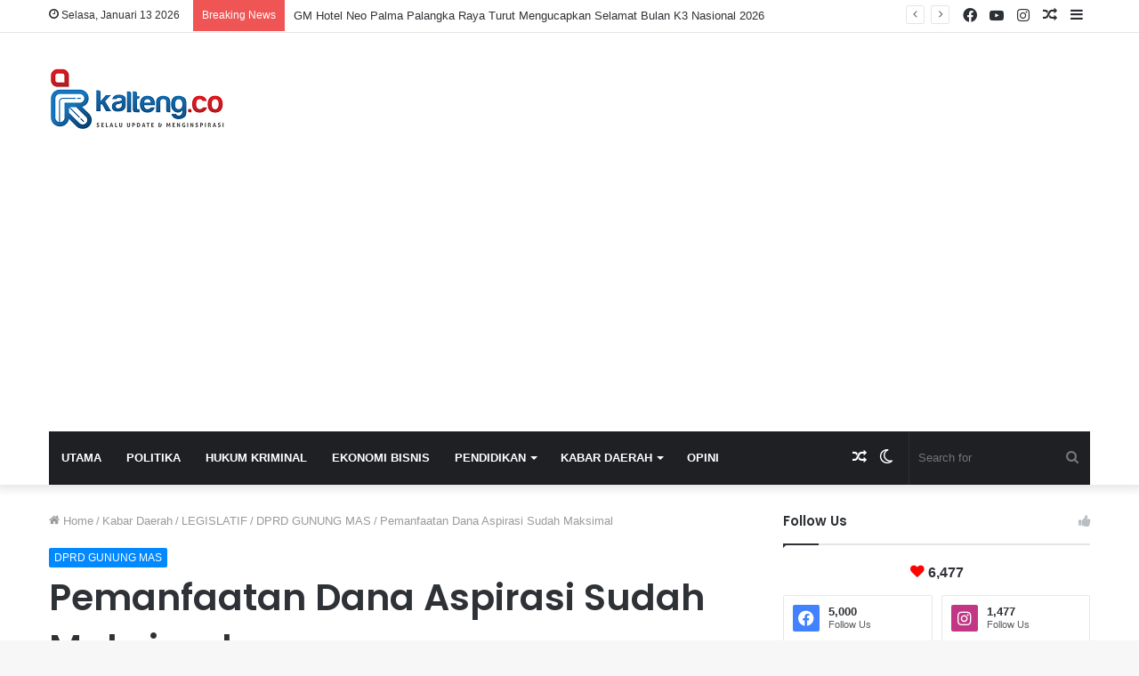

--- FILE ---
content_type: text/html; charset=UTF-8
request_url: https://kalteng.co/kabar-daerah/legislatif/dprd-gunung-mas/pemanfaatan-dana-aspirasi-sudah-maksimal/
body_size: 24705
content:
<!DOCTYPE html><html lang="id" class="" data-skin="light"><head><meta charset="UTF-8" /><link rel="profile" href="http://gmpg.org/xfn/11" /><meta http-equiv='x-dns-prefetch-control' content='on'><link rel='dns-prefetch' href='//cdnjs.cloudflare.com' /><link rel='dns-prefetch' href='//ajax.googleapis.com' /><link rel='dns-prefetch' href='//fonts.googleapis.com' /><link rel='dns-prefetch' href='//fonts.gstatic.com' /><link rel='dns-prefetch' href='//s.gravatar.com' /><link rel='dns-prefetch' href='//www.google-analytics.com' /><link rel='preload' as='script' href='https://ajax.googleapis.com/ajax/libs/webfont/1/webfont.js'><meta name='robots' content='index, follow, max-image-preview:large, max-snippet:-1, max-video-preview:-1' /><title>Pemanfaatan Dana Aspirasi Sudah Maksimal - Kalteng.co - Selalu Update &amp; Menginspirasi</title><meta name="description" content="KUALA KURUN, Kalteng.co – Ketua DPRD Gunung Mas Akerman Sahidar menegaskan, pemanfaatan dana aspirasi seluruh anggota legislatif sudah dilakukan maksimal, DPRD GUNUNG MAS" /><link rel="canonical" href="https://kalteng.co/kabar-daerah/legislatif/dprd-gunung-mas/pemanfaatan-dana-aspirasi-sudah-maksimal/" /><meta property="og:locale" content="id_ID" /><meta property="og:type" content="article" /><meta property="og:title" content="Pemanfaatan Dana Aspirasi Sudah Maksimal" /><meta property="og:description" content="KUALA KURUN, Kalteng.co – Ketua DPRD Gunung Mas Akerman Sahidar menegaskan, pemanfaatan dana aspirasi seluruh anggota legislatif sudah dilakukan maksimal, DPRD GUNUNG MAS" /><meta property="og:url" content="https://kalteng.co/kabar-daerah/legislatif/dprd-gunung-mas/pemanfaatan-dana-aspirasi-sudah-maksimal/" /><meta property="og:site_name" content="Kalteng.co - Selalu Update &amp; Menginspirasi" /><meta property="article:publisher" content="https://www.facebook.com/kalteng.dotco.3" /><meta property="article:published_time" content="2023-03-07T07:43:14+00:00" /><meta property="article:modified_time" content="2023-03-07T07:43:15+00:00" /><meta property="og:image" content="https://kalteng.co/wp-content/uploads/2022/01/GUMAS-AKERMAN.jpg" /><meta property="og:image:width" content="878" /><meta property="og:image:height" content="488" /><meta property="og:image:type" content="image/jpeg" /><meta name="author" content="Azuba" /><meta name="twitter:card" content="summary_large_image" /><meta name="twitter:creator" content="@KaltengCo" /><meta name="twitter:site" content="@KaltengCo" /><meta name="twitter:label1" content="Ditulis oleh" /><meta name="twitter:data1" content="Azuba" /><meta name="twitter:label2" content="Estimasi waktu membaca" /><meta name="twitter:data2" content="2 menit" /> <script type="application/ld+json" class="yoast-schema-graph">{"@context":"https://schema.org","@graph":[{"@type":"NewsArticle","@id":"https://kalteng.co/kabar-daerah/legislatif/dprd-gunung-mas/pemanfaatan-dana-aspirasi-sudah-maksimal/#article","isPartOf":{"@id":"https://kalteng.co/kabar-daerah/legislatif/dprd-gunung-mas/pemanfaatan-dana-aspirasi-sudah-maksimal/"},"author":{"name":"Azuba","@id":"https://kalteng.co/#/schema/person/0c19948c0e1d135a7ecb2f7e7290ca69"},"headline":"Pemanfaatan Dana Aspirasi Sudah Maksimal","datePublished":"2023-03-07T07:43:14+00:00","dateModified":"2023-03-07T07:43:15+00:00","mainEntityOfPage":{"@id":"https://kalteng.co/kabar-daerah/legislatif/dprd-gunung-mas/pemanfaatan-dana-aspirasi-sudah-maksimal/"},"wordCount":213,"publisher":{"@id":"https://kalteng.co/#organization"},"image":{"@id":"https://kalteng.co/kabar-daerah/legislatif/dprd-gunung-mas/pemanfaatan-dana-aspirasi-sudah-maksimal/#primaryimage"},"thumbnailUrl":"https://kalteng.co/wp-content/uploads/2022/01/GUMAS-AKERMAN.jpg","keywords":["Akerman Sahidar","DPRD GUNUNG MAS","kalteng.co"],"articleSection":["DPRD GUNUNG MAS"],"inLanguage":"id"},{"@type":"WebPage","@id":"https://kalteng.co/kabar-daerah/legislatif/dprd-gunung-mas/pemanfaatan-dana-aspirasi-sudah-maksimal/","url":"https://kalteng.co/kabar-daerah/legislatif/dprd-gunung-mas/pemanfaatan-dana-aspirasi-sudah-maksimal/","name":"Pemanfaatan Dana Aspirasi Sudah Maksimal - Kalteng.co - Selalu Update &amp; Menginspirasi","isPartOf":{"@id":"https://kalteng.co/#website"},"primaryImageOfPage":{"@id":"https://kalteng.co/kabar-daerah/legislatif/dprd-gunung-mas/pemanfaatan-dana-aspirasi-sudah-maksimal/#primaryimage"},"image":{"@id":"https://kalteng.co/kabar-daerah/legislatif/dprd-gunung-mas/pemanfaatan-dana-aspirasi-sudah-maksimal/#primaryimage"},"thumbnailUrl":"https://kalteng.co/wp-content/uploads/2022/01/GUMAS-AKERMAN.jpg","datePublished":"2023-03-07T07:43:14+00:00","dateModified":"2023-03-07T07:43:15+00:00","description":"KUALA KURUN, Kalteng.co – Ketua DPRD Gunung Mas Akerman Sahidar menegaskan, pemanfaatan dana aspirasi seluruh anggota legislatif sudah dilakukan maksimal, DPRD GUNUNG MAS","breadcrumb":{"@id":"https://kalteng.co/kabar-daerah/legislatif/dprd-gunung-mas/pemanfaatan-dana-aspirasi-sudah-maksimal/#breadcrumb"},"inLanguage":"id","potentialAction":[{"@type":"ReadAction","target":["https://kalteng.co/kabar-daerah/legislatif/dprd-gunung-mas/pemanfaatan-dana-aspirasi-sudah-maksimal/"]}]},{"@type":"ImageObject","inLanguage":"id","@id":"https://kalteng.co/kabar-daerah/legislatif/dprd-gunung-mas/pemanfaatan-dana-aspirasi-sudah-maksimal/#primaryimage","url":"https://kalteng.co/wp-content/uploads/2022/01/GUMAS-AKERMAN.jpg","contentUrl":"https://kalteng.co/wp-content/uploads/2022/01/GUMAS-AKERMAN.jpg","width":"878","height":"488","caption":"Ketua Dewan Perwakilan Rakyat Daerah (DPRD) Kabupaten Gunung Mas (Gumas) Akerman Sahidar"},{"@type":"BreadcrumbList","@id":"https://kalteng.co/kabar-daerah/legislatif/dprd-gunung-mas/pemanfaatan-dana-aspirasi-sudah-maksimal/#breadcrumb","itemListElement":[{"@type":"ListItem","position":1,"name":"Kalteng.co","item":"https://kalteng.co/"},{"@type":"ListItem","position":2,"name":"Kabar Daerah","item":"https://kalteng.co/kabar-daerah/"},{"@type":"ListItem","position":3,"name":"LEGISLATIF","item":"https://kalteng.co/kabar-daerah/legislatif/"},{"@type":"ListItem","position":4,"name":"DPRD GUNUNG MAS","item":"https://kalteng.co/kabar-daerah/legislatif/dprd-gunung-mas/"},{"@type":"ListItem","position":5,"name":"Pemanfaatan Dana Aspirasi Sudah Maksimal"}]},{"@type":"WebSite","@id":"https://kalteng.co/#website","url":"https://kalteng.co/","name":"Kalteng.co","description":"Selalu Update &amp; Menginspirasi","publisher":{"@id":"https://kalteng.co/#organization"},"potentialAction":[{"@type":"SearchAction","target":{"@type":"EntryPoint","urlTemplate":"https://kalteng.co/?s={search_term_string}"},"query-input":"required name=search_term_string"}],"inLanguage":"id"},{"@type":"Organization","@id":"https://kalteng.co/#organization","name":"Portal Berita Kalteng | Kalteng.Co","url":"https://kalteng.co/","logo":{"@type":"ImageObject","inLanguage":"id","@id":"https://kalteng.co/#/schema/logo/image/","url":"https://kalteng.co/wp-content/uploads/2020/06/logo-kalteng.co_-2.png","contentUrl":"https://kalteng.co/wp-content/uploads/2020/06/logo-kalteng.co_-2.png","width":300,"height":114,"caption":"Portal Berita Kalteng | Kalteng.Co"},"image":{"@id":"https://kalteng.co/#/schema/logo/image/"},"sameAs":["https://www.facebook.com/kalteng.dotco.3","https://twitter.com/KaltengCo"]},{"@type":"Person","@id":"https://kalteng.co/#/schema/person/0c19948c0e1d135a7ecb2f7e7290ca69","name":"Azuba","image":{"@type":"ImageObject","inLanguage":"id","@id":"https://kalteng.co/#/schema/person/image/","url":"https://secure.gravatar.com/avatar/062332c1c14b54bf88d534de0bf1fa68?s=96&d=mm&r=g","contentUrl":"https://secure.gravatar.com/avatar/062332c1c14b54bf88d534de0bf1fa68?s=96&d=mm&r=g","caption":"Azuba"},"url":"https://kalteng.co/author/azubaaza15/"}]}</script> <link rel='dns-prefetch' href='//www.googletagmanager.com' /><link rel='dns-prefetch' href='//pagead2.googlesyndication.com' /><link rel="alternate" type="application/rss+xml" title="Kalteng.co - Selalu Update &amp; Menginspirasi &raquo; Feed" href="https://kalteng.co/feed/" /><link data-optimized="2" rel="stylesheet" href="https://kalteng.co/wp-content/litespeed/css/7c7561510644045cee58ffa1df5f457f.css?ver=536b7" /> <script type="text/javascript" src="https://kalteng.co/wp-includes/js/jquery/jquery.min.js?ver=3.7.1" id="jquery-core-js"></script> 
 <script type="text/javascript" src="https://www.googletagmanager.com/gtag/js?id=G-DR6D25MZCM" id="google_gtagjs-js" defer data-deferred="1"></script> <script type="text/javascript" id="google_gtagjs-js-after" src="[data-uri]" defer></script> <link rel="https://api.w.org/" href="https://kalteng.co/wp-json/" /><link rel="alternate" type="application/json" href="https://kalteng.co/wp-json/wp/v2/posts/336014" /><link rel="EditURI" type="application/rsd+xml" title="RSD" href="https://kalteng.co/xmlrpc.php?rsd" /><meta name="generator" content="WordPress 6.5.7" /><link rel='shortlink' href='https://kalteng.co/?p=336014' /><link rel="alternate" type="application/json+oembed" href="https://kalteng.co/wp-json/oembed/1.0/embed?url=https%3A%2F%2Fkalteng.co%2Fkabar-daerah%2Flegislatif%2Fdprd-gunung-mas%2Fpemanfaatan-dana-aspirasi-sudah-maksimal%2F" /><link rel="alternate" type="text/xml+oembed" href="https://kalteng.co/wp-json/oembed/1.0/embed?url=https%3A%2F%2Fkalteng.co%2Fkabar-daerah%2Flegislatif%2Fdprd-gunung-mas%2Fpemanfaatan-dana-aspirasi-sudah-maksimal%2F&#038;format=xml" /><meta name="generator" content="Site Kit by Google 1.168.0" /><meta http-equiv="X-UA-Compatible" content="IE=edge"><meta name="theme-color" content="#0088ff" /><meta name="viewport" content="width=device-width, initial-scale=1.0" /><meta name="google-adsense-platform-account" content="ca-host-pub-2644536267352236"><meta name="google-adsense-platform-domain" content="sitekit.withgoogle.com"><meta name="onesignal" content="wordpress-plugin"/> <script type="text/javascript" async="async" src="https://pagead2.googlesyndication.com/pagead/js/adsbygoogle.js?client=ca-pub-1065588471981811&amp;host=ca-host-pub-2644536267352236" crossorigin="anonymous"></script> <link rel="icon" href="https://kalteng.co/wp-content/uploads/2021/06/kaltengdotco-icon-46x46.png" sizes="32x32" /><link rel="icon" href="https://kalteng.co/wp-content/uploads/2021/06/kaltengdotco-icon.png" sizes="192x192" /><link rel="apple-touch-icon" href="https://kalteng.co/wp-content/uploads/2021/06/kaltengdotco-icon.png" /><meta name="msapplication-TileImage" content="https://kalteng.co/wp-content/uploads/2021/06/kaltengdotco-icon.png" /> <script async src="https://pagead2.googlesyndication.com/pagead/js/adsbygoogle.js?client=ca-pub-1065588471981811"
     crossorigin="anonymous"></script>  <script src="[data-uri]" defer></script> </head><body id="tie-body" class="post-template-default single single-post postid-336014 single-format-standard tie-no-js wrapper-has-shadow block-head-1 magazine2 is-lazyload is-thumb-overlay-disabled is-desktop is-header-layout-3 sidebar-right has-sidebar post-layout-1 narrow-title-narrow-media is-standard-format has-mobile-share hide_share_post_top hide_share_post_bottom">
<noscript><iframe data-lazyloaded="1" src="about:blank" data-src="https://www.googletagmanager.com/ns.html?id=GTM-T87VNDD"
height="0" width="0" style="display:none;visibility:hidden"></iframe><noscript><iframe src="https://www.googletagmanager.com/ns.html?id=GTM-T87VNDD"
height="0" width="0" style="display:none;visibility:hidden"></iframe></noscript></noscript><div class="background-overlay"><div id="tie-container" class="site tie-container"><div id="tie-wrapper"><header id="theme-header" class="theme-header header-layout-3 main-nav-dark main-nav-default-dark main-nav-below main-nav-boxed no-stream-item top-nav-active top-nav-light top-nav-default-light top-nav-above has-shadow has-normal-width-logo mobile-header-default"><nav id="top-nav"  class="has-date-breaking-components top-nav header-nav has-breaking-news" aria-label="Secondary Navigation"><div class="container"><div class="topbar-wrapper"><div class="topbar-today-date tie-icon">
Selasa, Januari 13 2026</div><div class="tie-alignleft"><div class="breaking controls-is-active"><span class="breaking-title">
<span class="tie-icon-bolt breaking-icon" aria-hidden="true"></span>
<span class="breaking-title-text">Breaking News</span>
</span><ul id="breaking-news-in-header" class="breaking-news" data-type="reveal" data-arrows="true"><li class="news-item">
<a href="https://kalteng.co/berita/general-manager-hotel-neo-palma-palangka-raya-prima-firmana/">GM Hotel Neo Palma Palangka Raya Turut Mengucapkan Selamat Bulan K3 Nasional 2026</a></li><li class="news-item">
<a href="https://kalteng.co/berita/bpk-serahkan-lhp-semester-ii-2025-pemprov-kalteng-diminta-perkuat-tata-kelola-pajak-dan-belanja/">BPK Serahkan LHP Semester II 2025, Pemprov Kalteng Diminta Perkuat Tata Kelola Pajak dan Belanja</a></li><li class="news-item">
<a href="https://kalteng.co/berita/tokoh-lintas-ormas-islam-doakan-kesembuhan-gubernur-kalteng-di-jakarta/">Tokoh Lintas Ormas Islam Doakan Kesembuhan Gubernur Kalteng di Jakarta</a></li><li class="news-item">
<a href="https://kalteng.co/berita/kejati-kalteng-sita-5-box-dokumen-kpu-kotim-dan-segel-sejumlah-ruangan/">Kejati Kalteng Sita 5 Box Dokumen KPU Kotim dan Segel Sejumlah Ruangan</a></li><li class="news-item">
<a href="https://kalteng.co/berita/temuan-mayat-di-hotel-putri-sinta-polisi-pastikan-tak-ada-tanda-kekerasan/">Temuan Mayat di Hotel Putri Sinta, Polisi Pastikan Tak Ada Tanda Kekerasan</a></li><li class="news-item">
<a href="https://kalteng.co/berita/apbd-kalteng-2026-menyusut-pemprov-fokuskan-anggaran-ke-sektor-prioritas/">APBD Kalteng 2026 Menyusut, Pemprov Fokuskan Anggaran ke Sektor Prioritas</a></li><li class="news-item">
<a href="https://kalteng.co/berita/sigit-karyawan-yunianto-tegaskan-komitmen-keselamatan-kerja-di-bulan-k3-nasional-2026/">Sigit Karyawan Yunianto Tegaskan Komitmen Keselamatan Kerja di Bulan K3 Nasional 2026</a></li><li class="news-item">
<a href="https://kalteng.co/berita/kejutan-golden-disc-awards-ke-40-di-taipei-g-dragon-stray-kids-dan-rookie-terbaik-tahun-ini/">Kejutan Golden Disc Awards ke-40 di Taipei: G-Dragon, Stray Kids, dan Rookie Terbaik Tahun Ini</a></li><li class="news-item">
<a href="https://kalteng.co/berita/antisipasi-tindak-kriminal-bhabinsa-panarung-ingatkan-pengelola-wisma-tingkatkan-pengawasan/">Antisipasi Tindak Kriminal, Bhabinsa Panarung Ingatkan Pengelola Wisma Tingkatkan Pengawasan</a></li><li class="news-item">
<a href="https://kalteng.co/berita/panduan-lengkap-tata-cara-over-kredit-mobil-syarat-tahapan-dan-biaya/">Panduan Lengkap Tata Cara Over Kredit Mobil: Syarat, Tahapan, dan Biaya</a></li></ul></div></div><div class="tie-alignright"><ul class="components"><li class="side-aside-nav-icon menu-item custom-menu-link">
<a href="#">
<span class="tie-icon-navicon" aria-hidden="true"></span>
<span class="screen-reader-text">Sidebar</span>
</a></li><li class="random-post-icon menu-item custom-menu-link">
<a href="/kabar-daerah/legislatif/dprd-gunung-mas/pemanfaatan-dana-aspirasi-sudah-maksimal/?random-post=1" class="random-post" title="Random Article" rel="nofollow">
<span class="tie-icon-random" aria-hidden="true"></span>
<span class="screen-reader-text">Random Article</span>
</a></li><li class="social-icons-item"><a class="social-link instagram-social-icon" rel="external noopener nofollow" target="_blank" href="https://www.instagram.com/kaltengdotco/"><span class="tie-social-icon tie-icon-instagram"></span><span class="screen-reader-text">Instagram</span></a></li><li class="social-icons-item"><a class="social-link youtube-social-icon" rel="external noopener nofollow" target="_blank" href="https://www.youtube.com/channel/UCyjCOHBSUPVQWzZcxQCX2PA"><span class="tie-social-icon tie-icon-youtube"></span><span class="screen-reader-text">YouTube</span></a></li><li class="social-icons-item"><a class="social-link facebook-social-icon" rel="external noopener nofollow" target="_blank" href="https://www.facebook.com/groups/447125309742686"><span class="tie-social-icon tie-icon-facebook"></span><span class="screen-reader-text">Facebook</span></a></li></ul></div></div></div></nav><div class="container header-container"><div class="tie-row logo-row"><div class="logo-wrapper"><div class="tie-col-md-4 logo-container clearfix"><div id="mobile-header-components-area_1" class="mobile-header-components"><ul class="components"><li class="mobile-component_menu custom-menu-link"><a href="#" id="mobile-menu-icon" class=""><span class="tie-mobile-menu-icon nav-icon is-layout-1"></span><span class="screen-reader-text">Menu</span></a></li></ul></div><div id="logo" class="image-logo" >
<a title="Kalteng.co - Selalu Update &amp; Menginspirasi" href="https://kalteng.co/">
<picture class="tie-logo-default tie-logo-picture">
<source class="tie-logo-source-default tie-logo-source" srcset="https://kalteng.co/wp-content/uploads/2022/09/LOGO-KALTENG.CO-02-02.png">
<img data-lazyloaded="1" src="[data-uri]" class="tie-logo-img-default tie-logo-img" data-src="https://kalteng.co/wp-content/uploads/2022/09/LOGO-KALTENG.CO-02-02.png" alt="Kalteng.co - Selalu Update &amp; Menginspirasi" width="200" height="68" style="max-height:68px; width: auto;" /><noscript><img class="tie-logo-img-default tie-logo-img" src="https://kalteng.co/wp-content/uploads/2022/09/LOGO-KALTENG.CO-02-02.png" alt="Kalteng.co - Selalu Update &amp; Menginspirasi" width="200" height="68" style="max-height:68px; width: auto;" /></noscript>
</picture>
</a></div><div id="mobile-header-components-area_2" class="mobile-header-components"><ul class="components"><li class="mobile-component_search custom-menu-link">
<a href="#" class="tie-search-trigger-mobile">
<span class="tie-icon-search tie-search-icon" aria-hidden="true"></span>
<span class="screen-reader-text">Search for</span>
</a></li></ul></div></div></div></div></div><div class="main-nav-wrapper"><nav id="main-nav" data-skin="search-in-main-nav" class="main-nav header-nav live-search-parent"  aria-label="Primary Navigation"><div class="container"><div class="main-menu-wrapper"><div id="menu-components-wrap"><div class="main-menu main-menu-wrap tie-alignleft"><div id="main-nav-menu" class="main-menu header-menu"><ul id="menu-top-menus" class="menu" role="menubar"><li id="menu-item-192470" class="menu-item menu-item-type-taxonomy menu-item-object-category menu-item-192470"><a href="https://kalteng.co/berita/">UTAMA</a></li><li id="menu-item-213" class="menu-item menu-item-type-taxonomy menu-item-object-category menu-item-213"><a href="https://kalteng.co/politika/">POLITIKA</a></li><li id="menu-item-70371" class="menu-item menu-item-type-taxonomy menu-item-object-category menu-item-70371"><a href="https://kalteng.co/hukum-kriminal/">HUKUM KRIMINAL</a></li><li id="menu-item-206" class="menu-item menu-item-type-taxonomy menu-item-object-category menu-item-206"><a href="https://kalteng.co/bisnis/">EKONOMI BISNIS</a></li><li id="menu-item-4423" class="menu-item menu-item-type-taxonomy menu-item-object-category menu-item-has-children menu-item-4423"><a href="https://kalteng.co/pendidikan/">PENDIDIKAN</a><ul class="sub-menu menu-sub-content"><li id="menu-item-355772" class="menu-item menu-item-type-taxonomy menu-item-object-category menu-item-355772"><a href="https://kalteng.co/pendidikan/universitas-palangka-raya/">UNIVERSITAS PALANGKA RAYA</a></li></ul></li><li id="menu-item-355770" class="menu-item menu-item-type-post_type menu-item-object-page menu-item-has-children menu-item-355770"><a href="https://kalteng.co/kabar-daerah/">KABAR DAERAH</a><ul class="sub-menu menu-sub-content"><li id="menu-item-355773" class="menu-item menu-item-type-taxonomy menu-item-object-category current-post-ancestor menu-item-has-children menu-item-355773"><a href="https://kalteng.co/kabar-daerah/legislatif/">LEGISLATIF</a><ul class="sub-menu menu-sub-content"><li id="menu-item-355780" class="menu-item menu-item-type-taxonomy menu-item-object-category current-post-ancestor current-menu-parent current-post-parent menu-item-355780"><a href="https://kalteng.co/kabar-daerah/legislatif/dprd-gunung-mas/">DPRD GUNUNG MAS</a></li><li id="menu-item-355782" class="menu-item menu-item-type-taxonomy menu-item-object-category menu-item-355782"><a href="https://kalteng.co/kabar-daerah/legislatif/dprd-kota-palangkaraya/">DPRD KOTA PALANGKA RAYA</a></li><li id="menu-item-355784" class="menu-item menu-item-type-taxonomy menu-item-object-category menu-item-355784"><a href="https://kalteng.co/kabar-daerah/legislatif/dprd-kapuas/">DPRD KAPUAS</a></li></ul></li><li id="menu-item-355779" class="menu-item menu-item-type-taxonomy menu-item-object-category menu-item-355779"><a href="https://kalteng.co/kabar-daerah/eksekutif/pemkab-barito-selatan/">PEMKAB BARITO SELATAN</a></li><li id="menu-item-355774" class="menu-item menu-item-type-taxonomy menu-item-object-category menu-item-355774"><a href="https://kalteng.co/kabar-daerah/eksekutif/pemprov-kalteng/">PEMPROV KALIMANTAN TENGAH</a></li><li id="menu-item-355775" class="menu-item menu-item-type-taxonomy menu-item-object-category menu-item-355775"><a href="https://kalteng.co/kabar-daerah/eksekutif/pemko-palangka-raya/">PEMKO PALANGKA RAYA</a></li><li id="menu-item-355776" class="menu-item menu-item-type-taxonomy menu-item-object-category menu-item-355776"><a href="https://kalteng.co/kabar-daerah/eksekutif/pemkab-barito-selatan/">PEMKAB BARITO SELATAN</a></li><li id="menu-item-355777" class="menu-item menu-item-type-taxonomy menu-item-object-category menu-item-355777"><a href="https://kalteng.co/kabar-daerah/eksekutif/pemkab-gunung-mas/">PEMKAB GUNUNG MAS</a></li></ul></li><li id="menu-item-355786" class="menu-item menu-item-type-taxonomy menu-item-object-category menu-item-355786"><a href="https://kalteng.co/opini/">OPINI</a></li></ul></div></div><ul class="components"><li class="search-bar menu-item custom-menu-link" aria-label="Search"><form method="get" id="search" action="https://kalteng.co/">
<input id="search-input" class="is-ajax-search"  inputmode="search" type="text" name="s" title="Search for" placeholder="Search for" />
<button id="search-submit" type="submit">
<span class="tie-icon-search tie-search-icon" aria-hidden="true"></span>
<span class="screen-reader-text">Search for</span>
</button></form></li><li class="skin-icon menu-item custom-menu-link">
<a href="#" class="change-skin" title="Switch skin">
<span class="tie-icon-moon change-skin-icon" aria-hidden="true"></span>
<span class="screen-reader-text">Switch skin</span>
</a></li><li class="random-post-icon menu-item custom-menu-link">
<a href="/kabar-daerah/legislatif/dprd-gunung-mas/pemanfaatan-dana-aspirasi-sudah-maksimal/?random-post=1" class="random-post" title="Random Article" rel="nofollow">
<span class="tie-icon-random" aria-hidden="true"></span>
<span class="screen-reader-text">Random Article</span>
</a></li></ul></div></div></div></nav></div></header><div id="content" class="site-content container"><div id="main-content-row" class="tie-row main-content-row"><div class="main-content tie-col-md-8 tie-col-xs-12" role="main"><article id="the-post" class="container-wrapper post-content tie-standard"><header class="entry-header-outer"><nav id="breadcrumb"><a href="https://kalteng.co/"><span class="tie-icon-home" aria-hidden="true"></span> Home</a><em class="delimiter">/</em><a href="https://kalteng.co/kabar-daerah/">Kabar Daerah</a><em class="delimiter">/</em><a href="https://kalteng.co/kabar-daerah/legislatif/">LEGISLATIF</a><em class="delimiter">/</em><a href="https://kalteng.co/kabar-daerah/legislatif/dprd-gunung-mas/">DPRD GUNUNG MAS</a><em class="delimiter">/</em><span class="current">Pemanfaatan Dana Aspirasi Sudah Maksimal</span></nav><script type="application/ld+json">{"@context":"http:\/\/schema.org","@type":"BreadcrumbList","@id":"#Breadcrumb","itemListElement":[{"@type":"ListItem","position":1,"item":{"name":"Home","@id":"https:\/\/kalteng.co\/"}},{"@type":"ListItem","position":2,"item":{"name":"Kabar Daerah","@id":"https:\/\/kalteng.co\/kabar-daerah\/"}},{"@type":"ListItem","position":3,"item":{"name":"LEGISLATIF","@id":"https:\/\/kalteng.co\/kabar-daerah\/legislatif\/"}},{"@type":"ListItem","position":4,"item":{"name":"DPRD GUNUNG MAS","@id":"https:\/\/kalteng.co\/kabar-daerah\/legislatif\/dprd-gunung-mas\/"}}]}</script> <div class="entry-header"><span class="post-cat-wrap"><a class="post-cat tie-cat-4511" href="https://kalteng.co/kabar-daerah/legislatif/dprd-gunung-mas/">DPRD GUNUNG MAS</a></span><h1 class="post-title entry-title">Pemanfaatan Dana Aspirasi Sudah Maksimal</h1><div id="single-post-meta" class="post-meta clearfix"><span class="author-meta single-author with-avatars"><span class="meta-item meta-author-wrapper meta-author-32">
<span class="meta-author-avatar">
<a href="https://kalteng.co/author/azubaaza15/"><img alt='Photo of Azuba' src='[data-uri]' data-src='https://secure.gravatar.com/avatar/062332c1c14b54bf88d534de0bf1fa68?s=140&#038;d=mm&#038;r=g' data-2x='https://secure.gravatar.com/avatar/062332c1c14b54bf88d534de0bf1fa68?s=280&#038;d=mm&#038;r=g 2x' class='lazy-img avatar avatar-140 photo' height='140' width='140' decoding='async'/></a>
</span>
<span class="meta-author"><a href="https://kalteng.co/author/azubaaza15/" class="author-name tie-icon" title="Azuba">Azuba</a></span></span></span><span class="date meta-item tie-icon">7 Maret 2023</span></div></div></header><div  class="featured-area"><div class="featured-area-inner"><figure class="single-featured-image"><img width="878" height="488" src="[data-uri]" class="attachment-full size-full lazy-img wp-post-image" alt="Ketua Dewan Perwakilan Rakyat Daerah (DPRD) Kabupaten Gunung Mas (Gumas) Akerman Sahidar" is_main_img="1" decoding="async" fetchpriority="high" data-src="https://kalteng.co/wp-content/uploads/2022/01/GUMAS-AKERMAN.jpg" loading="lazy" />
<br><br><br><br><br><br><br><br><br><br><br><br><figcaption class="single-caption-text">
<span class="tie-icon-camera" aria-hidden="true"></span> Ketua Dewan
Perwakilan Rakyat Daerah (DPRD)
Kabupaten Gunung Mas (Gumas)
Akerman Sahidar</figcaption></figure></div></div><div class="entry-content entry clearfix"><p>KUALA KURUN, Kalteng.co – Ketua DPRD Gunung Mas Akerman Sahidar menegaskan, pemanfaatan dana aspirasi seluruh anggota legislatif sudah dilakukan maksimal, demi kemajuan daerah dan peningkatan kesejahteraan masyarakat di daerah itu.</p><p>“Dana aspirasi anggota DPRD yang ada selama beberapa tahun terakhir ini, sudah maksimal &nbsp;dimanfaatkan untuk kemajuan daerah dan meningkatkan kesejahteraan masyarakat,” kata Akerman Sahidar, Jumat (3/3/2023).</p><p>Menurut ketua dewan, pemanfaatan dana aspirasi itu untuk infrastruktur jalan dan jembatan, pembagian bibit ternak sapi, babi, ayam, itik, ikan, serta bantuan peralatan pertanian untuk masyarakat di wilayah Kabupaten Gunung Mas.</p><p>“Dengan adanya pemberian bantuan ini, kami berharap akan berdampak pada meningkatnya kesejahteraan masyarakat di Gumas,” harap politikus PDI Perjuangan ini.</p><p>Akerman menuturkan, dana aspirasi dewan merupakan dana yang diserahkan atau diberikan pemerintah daerah setempat kepada seluruh anggota DPRD. Penggunaannya ditentukan oleh anggota dewan itu sendiri. Yang penting tujuannya untuk membantu meningkatkan kesejahteraan masyarakat di Gumas.</p><p>“Dana ini bukan dikucurkan lewat DPRD, tetapi melekat pada perangkat daerah terkait untuk mengelolanya,” ujarnya.</p><p>Misalnya untuk jalan dan jembatan, maka dana tersebut melekat ke dinas pekerjaan umum. Lalu terkait sekolah, melekat ke dinas pendidikan, kepemudaan, dan olahraga (disdikpora).</p><p>“Kami hanya berhak menentukan dana itu untuk apa dan dimana. Pengerjaannya juga bukan dilakukan oleh DPRD, tetapi melalui proses lelang. Jangan sampai masyarakat salah persepsi,” tandasnya. (okt)</p><div class="post-bottom-meta post-bottom-tags post-tags-modern"><div class="post-bottom-meta-title"><span class="tie-icon-tags" aria-hidden="true"></span> Tags</div><span class="tagcloud"><a href="https://kalteng.co/tag/akerman-sahidar/" rel="tag">Akerman Sahidar</a> <a href="https://kalteng.co/tag/dprd-gunung-mas/" rel="tag">DPRD GUNUNG MAS</a> <a href="https://kalteng.co/tag/kalteng-co/" rel="tag">kalteng.co</a></span></div></div><div id="post-extra-info"><div class="theiaStickySidebar"><div id="single-post-meta" class="post-meta clearfix"><span class="author-meta single-author with-avatars"><span class="meta-item meta-author-wrapper meta-author-32">
<span class="meta-author-avatar">
<a href="https://kalteng.co/author/azubaaza15/"><img alt='Photo of Azuba' src='[data-uri]' data-src='https://secure.gravatar.com/avatar/062332c1c14b54bf88d534de0bf1fa68?s=140&#038;d=mm&#038;r=g' data-2x='https://secure.gravatar.com/avatar/062332c1c14b54bf88d534de0bf1fa68?s=280&#038;d=mm&#038;r=g 2x' class='lazy-img avatar avatar-140 photo' height='140' width='140' decoding='async'/></a>
</span>
<span class="meta-author"><a href="https://kalteng.co/author/azubaaza15/" class="author-name tie-icon" title="Azuba">Azuba</a></span></span></span><span class="date meta-item tie-icon">7 Maret 2023</span></div></div></div><div class="clearfix"></div> <script id="tie-schema-json" type="application/ld+json">{"@context":"http:\/\/schema.org","@type":"Article","dateCreated":"2023-03-07T14:43:14+07:00","datePublished":"2023-03-07T14:43:14+07:00","dateModified":"2023-03-07T14:43:15+07:00","headline":"Pemanfaatan Dana Aspirasi Sudah Maksimal","name":"Pemanfaatan Dana Aspirasi Sudah Maksimal","keywords":"Akerman Sahidar,DPRD GUNUNG MAS,kalteng.co","url":"https:\/\/kalteng.co\/kabar-daerah\/legislatif\/dprd-gunung-mas\/pemanfaatan-dana-aspirasi-sudah-maksimal\/","description":"KUALA KURUN, Kalteng.co \u2013 Ketua DPRD Gunung Mas Akerman Sahidar menegaskan, pemanfaatan dana aspirasi seluruh anggota legislatif sudah dilakukan maksimal, demi kemajuan daerah dan peningkatan kesejaht","copyrightYear":"2023","articleSection":"DPRD GUNUNG MAS","articleBody":"\nKUALA KURUN, Kalteng.co \u2013 Ketua DPRD Gunung Mas Akerman Sahidar menegaskan, pemanfaatan dana aspirasi seluruh anggota legislatif sudah dilakukan maksimal, demi kemajuan daerah dan peningkatan kesejahteraan masyarakat di daerah itu.\n\n\n\n\u201cDana aspirasi anggota DPRD yang ada selama beberapa tahun terakhir ini, sudah maksimal &nbsp;dimanfaatkan untuk kemajuan daerah dan meningkatkan kesejahteraan masyarakat,\u201d kata Akerman Sahidar, Jumat (3\/3\/2023).\n\n\n\nMenurut ketua dewan, pemanfaatan dana aspirasi itu untuk infrastruktur jalan dan jembatan, pembagian bibit ternak sapi, babi, ayam, itik, ikan, serta bantuan peralatan pertanian untuk masyarakat di wilayah Kabupaten Gunung Mas.\n\n\n\n\u201cDengan adanya pemberian bantuan ini, kami berharap akan berdampak pada meningkatnya kesejahteraan masyarakat di Gumas,\u201d harap politikus PDI Perjuangan ini.\n\n\n\nAkerman menuturkan, dana aspirasi dewan merupakan dana yang diserahkan atau diberikan pemerintah daerah setempat kepada seluruh anggota DPRD. Penggunaannya ditentukan oleh anggota dewan itu sendiri. Yang penting tujuannya untuk membantu meningkatkan kesejahteraan masyarakat di Gumas.\n\n\n\n\u201cDana ini bukan dikucurkan lewat DPRD, tetapi melekat pada perangkat daerah terkait untuk mengelolanya,\u201d ujarnya.\n\n\n\nMisalnya untuk jalan dan jembatan, maka dana tersebut melekat ke dinas pekerjaan umum. Lalu terkait sekolah, melekat ke dinas pendidikan, kepemudaan, dan olahraga (disdikpora).\n\n\n\n\u201cKami hanya berhak menentukan dana itu untuk apa dan dimana. Pengerjaannya juga bukan dilakukan oleh DPRD, tetapi melalui proses lelang. Jangan sampai masyarakat salah persepsi,\u201d tandasnya. (okt)\n","publisher":{"@id":"#Publisher","@type":"Organization","name":"Kalteng.co - Selalu Update &amp; Menginspirasi","logo":{"@type":"ImageObject","url":"https:\/\/kalteng.co\/wp-content\/uploads\/2022\/09\/LOGO-KALTENG.CO-02-02.png"},"sameAs":["https:\/\/www.facebook.com\/groups\/447125309742686","https:\/\/www.youtube.com\/channel\/UCyjCOHBSUPVQWzZcxQCX2PA","https:\/\/www.instagram.com\/kaltengdotco\/"]},"sourceOrganization":{"@id":"#Publisher"},"copyrightHolder":{"@id":"#Publisher"},"mainEntityOfPage":{"@type":"WebPage","@id":"https:\/\/kalteng.co\/kabar-daerah\/legislatif\/dprd-gunung-mas\/pemanfaatan-dana-aspirasi-sudah-maksimal\/","breadcrumb":{"@id":"#Breadcrumb"}},"author":{"@type":"Person","name":"Azuba","url":"https:\/\/kalteng.co\/author\/azubaaza15\/"},"image":{"@type":"ImageObject","url":"https:\/\/kalteng.co\/wp-content\/uploads\/2022\/01\/GUMAS-AKERMAN.jpg","width":1200,"height":488}}</script> </article><div class="post-components"><div class="about-author container-wrapper about-author-32"><div class="author-avatar">
<a href="https://kalteng.co/author/azubaaza15/">
<img alt='Photo of Azuba' src='[data-uri]' data-src='https://secure.gravatar.com/avatar/062332c1c14b54bf88d534de0bf1fa68?s=180&#038;d=mm&#038;r=g' data-2x='https://secure.gravatar.com/avatar/062332c1c14b54bf88d534de0bf1fa68?s=360&#038;d=mm&#038;r=g 2x' class='lazy-img avatar avatar-180 photo' height='180' width='180' decoding='async'/>						</a></div><div class="author-info"><h3 class="author-name"><a href="https://kalteng.co/author/azubaaza15/">Azuba</a></h3><div class="author-bio"></div><ul class="social-icons"></ul></div><div class="clearfix"></div></div><div class="prev-next-post-nav container-wrapper media-overlay"><div class="tie-col-xs-6 prev-post">
<a href="https://kalteng.co/kabar-daerah/legislatif/dprd-gunung-mas/harus-selalu-menjaga-kekompakan/" style="background-image: url(https://kalteng.co/wp-content/uploads/2023/03/1-21-390x220.jpg)" class="post-thumb" rel="prev"><div class="post-thumb-overlay-wrap"><div class="post-thumb-overlay">
<span class="tie-icon tie-media-icon"></span></div></div>
</a><a href="https://kalteng.co/kabar-daerah/legislatif/dprd-gunung-mas/harus-selalu-menjaga-kekompakan/" rel="prev"><h3 class="post-title">Harus Selalu Menjaga Kekompakan</h3>
</a></div><div class="tie-col-xs-6 next-post">
<a href="https://kalteng.co/all-sport/hari-bhakti-pemasyarakatan-ke-59-kemenkumham-kalteng-tanding-olahraga/" style="background-image: url(https://kalteng.co/wp-content/uploads/2023/03/1-22-e1678176990837-390x220.jpg)" class="post-thumb" rel="next"><div class="post-thumb-overlay-wrap"><div class="post-thumb-overlay">
<span class="tie-icon tie-media-icon"></span></div></div>
</a><a href="https://kalteng.co/all-sport/hari-bhakti-pemasyarakatan-ke-59-kemenkumham-kalteng-tanding-olahraga/" rel="next"><h3 class="post-title">Hari Bhakti Pemasyarakatan ke-59, Kemenkumham Kalteng Tanding Olahraga</h3>
</a></div></div><div id="related-posts" class="container-wrapper has-extra-post"><div class="mag-box-title the-global-title"><h3>Related Articles</h3></div><div class="related-posts-list"><div class="related-item tie-standard">
<a aria-label="Tiga DAM di Gunung Mas Perlu Mendapat Perhatian Serius" href="https://kalteng.co/kabar-daerah/legislatif/dprd-gunung-mas/tiga-dam-di-gunung-mas-perlu-mendapat-perhatian-serius/" class="post-thumb"><img width="390" height="220" src="[data-uri]" class="attachment-jannah-image-large size-jannah-image-large lazy-img wp-post-image" alt="Dewan Dorong Pemuda Sebagai Pelaku Pembangunan" decoding="async" data-src="https://kalteng.co/wp-content/uploads/2024/12/Ketua-DPRD-Gunung-Mas-Binartha-e1733125257212-390x220.jpeg" loading="lazy" /></a><h3 class="post-title"><a href="https://kalteng.co/kabar-daerah/legislatif/dprd-gunung-mas/tiga-dam-di-gunung-mas-perlu-mendapat-perhatian-serius/">Tiga DAM di Gunung Mas Perlu Mendapat Perhatian Serius</a></h3><div class="post-meta clearfix"><span class="date meta-item tie-icon">28 September 2025</span></div></div><div class="related-item tie-standard">
<a aria-label="DPRD Gunung Mas Apresiasi Realisasi PAD, Optimis Tercapai Target 2025" href="https://kalteng.co/kabar-daerah/legislatif/dprd-gunung-mas/dprd-gunung-mas-apresiasi-realisasi-pad-optimis-tercapai-target-2025/" class="post-thumb"><img width="390" height="220" src="[data-uri]" class="attachment-jannah-image-large size-jannah-image-large lazy-img wp-post-image" alt="" decoding="async" data-src="https://kalteng.co/wp-content/uploads/2025/09/1-37-390x220.jpg" loading="lazy" /></a><h3 class="post-title"><a href="https://kalteng.co/kabar-daerah/legislatif/dprd-gunung-mas/dprd-gunung-mas-apresiasi-realisasi-pad-optimis-tercapai-target-2025/">DPRD Gunung Mas Apresiasi Realisasi PAD, Optimis Tercapai Target 2025</a></h3><div class="post-meta clearfix"><span class="date meta-item tie-icon">26 September 2025</span></div></div><div class="related-item tie-standard">
<a aria-label="DPRD Gunung Mas Apresiasi Peran PMI di HUT ke-80" href="https://kalteng.co/kabar-daerah/legislatif/dprd-gunung-mas/dprd-gunung-mas-apresiasi-peran-pmi-di-hut-ke-80/" class="post-thumb"><img width="390" height="220" src="[data-uri]" class="attachment-jannah-image-large size-jannah-image-large lazy-img wp-post-image" alt="" decoding="async" data-src="https://kalteng.co/wp-content/uploads/2025/09/5-5-390x220.jpg" loading="lazy" /></a><h3 class="post-title"><a href="https://kalteng.co/kabar-daerah/legislatif/dprd-gunung-mas/dprd-gunung-mas-apresiasi-peran-pmi-di-hut-ke-80/">DPRD Gunung Mas Apresiasi Peran PMI di HUT ke-80</a></h3><div class="post-meta clearfix"><span class="date meta-item tie-icon">25 September 2025</span></div></div><div class="related-item tie-standard">
<a aria-label="Aplikasi Srikandi Dorong Kesadaran Pemkab Gunung Mas Kelola Arsip" href="https://kalteng.co/kabar-daerah/legislatif/dprd-gunung-mas/aplikasi-srikandi-dorong-kesadaran-pemkab-gunung-mas-kelola-arsip/" class="post-thumb"><img width="390" height="220" src="[data-uri]" class="attachment-jannah-image-large size-jannah-image-large lazy-img wp-post-image" alt="" decoding="async" data-src="https://kalteng.co/wp-content/uploads/2025/05/IMG-20250527-WA0021-390x220.jpg" loading="lazy" /></a><h3 class="post-title"><a href="https://kalteng.co/kabar-daerah/legislatif/dprd-gunung-mas/aplikasi-srikandi-dorong-kesadaran-pemkab-gunung-mas-kelola-arsip/">Aplikasi Srikandi Dorong Kesadaran Pemkab Gunung Mas Kelola Arsip</a></h3><div class="post-meta clearfix"><span class="date meta-item tie-icon">24 September 2025</span></div></div></div></div></div></div><div id="check-also-box" class="container-wrapper check-also-right"><div class="widget-title the-global-title"><div class="the-subtitle">Check Also</div><a href="#" id="check-also-close" class="remove">
<span class="screen-reader-text">Close</span>
</a></div><div class="widget posts-list-big-first has-first-big-post"><ul class="posts-list-items"><li class="widget-single-post-item widget-post-list tie-standard"><div class="post-widget-thumbnail">
<a aria-label="Aplikasi Srikandi Dorong Kesadaran Pemkab Gunung Mas Kelola Arsip" href="https://kalteng.co/kabar-daerah/legislatif/dprd-gunung-mas/aplikasi-srikandi-dorong-kesadaran-pemkab-gunung-mas-kelola-arsip/" class="post-thumb"><span class="post-cat-wrap"><span class="post-cat tie-cat-4511">DPRD GUNUNG MAS</span></span><img width="390" height="220" src="[data-uri]" class="attachment-jannah-image-large size-jannah-image-large lazy-img wp-post-image" alt="" decoding="async" data-src="https://kalteng.co/wp-content/uploads/2025/05/IMG-20250527-WA0021-390x220.jpg" loading="lazy" /></a></div><div class="post-widget-body ">
<a class="post-title the-subtitle" href="https://kalteng.co/kabar-daerah/legislatif/dprd-gunung-mas/aplikasi-srikandi-dorong-kesadaran-pemkab-gunung-mas-kelola-arsip/">Aplikasi Srikandi Dorong Kesadaran Pemkab Gunung Mas Kelola Arsip</a><div class="post-meta">
<span class="date meta-item tie-icon">24 September 2025</span></div></div></li></ul></div></div><aside class="sidebar tie-col-md-4 tie-col-xs-12 normal-side is-sticky" aria-label="Primary Sidebar"><div class="theiaStickySidebar"><div id="social-statistics-4" class="container-wrapper widget social-statistics-widget"><div class="widget-title the-global-title"><div class="the-subtitle">Follow Us<span class="widget-title-icon tie-icon"></span></div></div><div class="social-counter-total">
<span class="tie-icon-heart"></span>
<span class="counter-total-text"> <strong>6,477</strong> </span></div><ul class="solid-social-icons two-cols white-bg Arqam-Lite"><li class="social-icons-item">
<a class="facebook-social-icon" href="https://www.facebook.com/www.kalteng.co" rel="nofollow noopener" target="_blank">
<span class="counter-icon tie-icon-facebook"></span>									<span class="followers">
<span class="followers-num">5,000</span>
<span class="followers-name">Follow Us</span>
</span>
</a></li><li class="social-icons-item">
<a class="instagram-social-icon" href="https://instagram.com/kaltengdotco" rel="nofollow noopener" target="_blank">
<span class="counter-icon tie-icon-instagram"></span>									<span class="followers">
<span class="followers-num">1,477</span>
<span class="followers-name">Follow Us</span>
</span>
</a></li></ul><div class="clearfix"></div></div><div class="container-wrapper tabs-container-wrapper tabs-container-4"><div class="widget tabs-widget"><div class="widget-container"><div class="tabs-widget"><div class="tabs-wrapper"><ul class="tabs"><li><a href="#widget_tabs-3-popular">Popular</a></li><li><a href="#widget_tabs-3-recent">Recent</a></li><li><a href="#widget_tabs-3-comments">Comments</a></li></ul><div id="widget_tabs-3-popular" class="tab-content tab-content-popular"><ul class="tab-content-elements"><li class="widget-single-post-item widget-post-list tie-standard"><div class="post-widget-thumbnail">
<a aria-label="GM Hotel Neo Palma Palangka Raya Turut Mengucapkan Selamat Bulan K3 Nasional 2026" href="https://kalteng.co/berita/general-manager-hotel-neo-palma-palangka-raya-prima-firmana/" class="post-thumb"><img width="220" height="150" src="[data-uri]" class="attachment-jannah-image-small size-jannah-image-small lazy-img tie-small-image wp-post-image" alt="General Manager Hotel Neo Palma Palangka Raya, Prima Firmana" decoding="async" data-src="https://kalteng.co/wp-content/uploads/2026/01/IMG-20260112-WA0007-220x150.jpg" loading="lazy" /></a></div><div class="post-widget-body ">
<a class="post-title the-subtitle" href="https://kalteng.co/berita/general-manager-hotel-neo-palma-palangka-raya-prima-firmana/">GM Hotel Neo Palma Palangka Raya Turut Mengucapkan Selamat Bulan K3 Nasional 2026</a><div class="post-meta">
<span class="date meta-item tie-icon">9 jam ago</span></div></div></li><li class="widget-single-post-item widget-post-list tie-standard"><div class="post-widget-thumbnail">
<a aria-label="BPK Serahkan LHP Semester II 2025, Pemprov Kalteng Diminta Perkuat Tata Kelola Pajak dan Belanja" href="https://kalteng.co/berita/bpk-serahkan-lhp-semester-ii-2025-pemprov-kalteng-diminta-perkuat-tata-kelola-pajak-dan-belanja/" class="post-thumb"><img width="220" height="150" src="[data-uri]" class="attachment-jannah-image-small size-jannah-image-small lazy-img tie-small-image wp-post-image" alt="Plt. Sekda Kalteng" decoding="async" data-src="https://kalteng.co/wp-content/uploads/2026/01/IMG-20260112-WA0006-220x150.jpg" loading="lazy" /></a></div><div class="post-widget-body ">
<a class="post-title the-subtitle" href="https://kalteng.co/berita/bpk-serahkan-lhp-semester-ii-2025-pemprov-kalteng-diminta-perkuat-tata-kelola-pajak-dan-belanja/">BPK Serahkan LHP Semester II 2025, Pemprov Kalteng Diminta Perkuat Tata Kelola Pajak dan Belanja</a><div class="post-meta">
<span class="date meta-item tie-icon">9 jam ago</span></div></div></li><li class="widget-single-post-item widget-post-list tie-standard"><div class="post-widget-thumbnail">
<a aria-label="Tokoh Lintas Ormas Islam Doakan Kesembuhan Gubernur Kalteng di Jakarta" href="https://kalteng.co/berita/tokoh-lintas-ormas-islam-doakan-kesembuhan-gubernur-kalteng-di-jakarta/" class="post-thumb"><img width="220" height="150" src="[data-uri]" class="attachment-jannah-image-small size-jannah-image-small lazy-img tie-small-image wp-post-image" alt="Tokoh Lintas Ormas Islam Doakan Kesembuhan Gubernur Kalteng di Jakarta" decoding="async" data-src="https://kalteng.co/wp-content/uploads/2026/01/WhatsApp-Image-2026-01-12-at-16.40.12-220x150.jpeg" loading="lazy" /></a></div><div class="post-widget-body ">
<a class="post-title the-subtitle" href="https://kalteng.co/berita/tokoh-lintas-ormas-islam-doakan-kesembuhan-gubernur-kalteng-di-jakarta/">Tokoh Lintas Ormas Islam Doakan Kesembuhan Gubernur Kalteng di Jakarta</a><div class="post-meta">
<span class="date meta-item tie-icon">11 jam ago</span></div></div></li><li class="widget-single-post-item widget-post-list tie-standard"><div class="post-widget-thumbnail">
<a aria-label="Kejati Kalteng Sita 5 Box Dokumen KPU Kotim dan Segel Sejumlah Ruangan" href="https://kalteng.co/berita/kejati-kalteng-sita-5-box-dokumen-kpu-kotim-dan-segel-sejumlah-ruangan/" class="post-thumb"><img width="220" height="150" src="[data-uri]" class="attachment-jannah-image-small size-jannah-image-small lazy-img tie-small-image wp-post-image" alt="Kejaksaan Tinggi Kalimantan Tengah" decoding="async" data-src="https://kalteng.co/wp-content/uploads/2026/01/WhatsApp-Image-2026-01-12-at-16.22.43-220x150.jpeg" loading="lazy" /></a></div><div class="post-widget-body ">
<a class="post-title the-subtitle" href="https://kalteng.co/berita/kejati-kalteng-sita-5-box-dokumen-kpu-kotim-dan-segel-sejumlah-ruangan/">Kejati Kalteng Sita 5 Box Dokumen KPU Kotim dan Segel Sejumlah Ruangan</a><div class="post-meta">
<span class="date meta-item tie-icon">11 jam ago</span></div></div></li><li class="widget-single-post-item widget-post-list tie-standard"><div class="post-widget-thumbnail">
<a aria-label="Temuan Mayat di Hotel Putri Sinta, Polisi Pastikan Tak Ada Tanda Kekerasan" href="https://kalteng.co/berita/temuan-mayat-di-hotel-putri-sinta-polisi-pastikan-tak-ada-tanda-kekerasan/" class="post-thumb"><img width="220" height="150" src="[data-uri]" class="attachment-jannah-image-small size-jannah-image-small lazy-img tie-small-image wp-post-image" alt="Petugas kepolisian ketika melakukan Olah TKP di kamar hotel" decoding="async" data-src="https://kalteng.co/wp-content/uploads/2026/01/WhatsApp-Image-2026-01-12-at-16.22.42-220x150.jpeg" loading="lazy" /></a></div><div class="post-widget-body ">
<a class="post-title the-subtitle" href="https://kalteng.co/berita/temuan-mayat-di-hotel-putri-sinta-polisi-pastikan-tak-ada-tanda-kekerasan/">Temuan Mayat di Hotel Putri Sinta, Polisi Pastikan Tak Ada Tanda Kekerasan</a><div class="post-meta">
<span class="date meta-item tie-icon">11 jam ago</span></div></div></li></ul></div><div id="widget_tabs-3-recent" class="tab-content tab-content-recent"><ul class="tab-content-elements"><li class="widget-single-post-item widget-post-list tie-standard"><div class="post-widget-thumbnail">
<a aria-label="GM Hotel Neo Palma Palangka Raya Turut Mengucapkan Selamat Bulan K3 Nasional 2026" href="https://kalteng.co/berita/general-manager-hotel-neo-palma-palangka-raya-prima-firmana/" class="post-thumb"><img width="220" height="150" src="[data-uri]" class="attachment-jannah-image-small size-jannah-image-small lazy-img tie-small-image wp-post-image" alt="General Manager Hotel Neo Palma Palangka Raya, Prima Firmana" decoding="async" data-src="https://kalteng.co/wp-content/uploads/2026/01/IMG-20260112-WA0007-220x150.jpg" loading="lazy" /></a></div><div class="post-widget-body ">
<a class="post-title the-subtitle" href="https://kalteng.co/berita/general-manager-hotel-neo-palma-palangka-raya-prima-firmana/">GM Hotel Neo Palma Palangka Raya Turut Mengucapkan Selamat Bulan K3 Nasional 2026</a><div class="post-meta">
<span class="date meta-item tie-icon">9 jam ago</span></div></div></li><li class="widget-single-post-item widget-post-list tie-standard"><div class="post-widget-thumbnail">
<a aria-label="BPK Serahkan LHP Semester II 2025, Pemprov Kalteng Diminta Perkuat Tata Kelola Pajak dan Belanja" href="https://kalteng.co/berita/bpk-serahkan-lhp-semester-ii-2025-pemprov-kalteng-diminta-perkuat-tata-kelola-pajak-dan-belanja/" class="post-thumb"><img width="220" height="150" src="[data-uri]" class="attachment-jannah-image-small size-jannah-image-small lazy-img tie-small-image wp-post-image" alt="Plt. Sekda Kalteng" decoding="async" data-src="https://kalteng.co/wp-content/uploads/2026/01/IMG-20260112-WA0006-220x150.jpg" loading="lazy" /></a></div><div class="post-widget-body ">
<a class="post-title the-subtitle" href="https://kalteng.co/berita/bpk-serahkan-lhp-semester-ii-2025-pemprov-kalteng-diminta-perkuat-tata-kelola-pajak-dan-belanja/">BPK Serahkan LHP Semester II 2025, Pemprov Kalteng Diminta Perkuat Tata Kelola Pajak dan Belanja</a><div class="post-meta">
<span class="date meta-item tie-icon">9 jam ago</span></div></div></li><li class="widget-single-post-item widget-post-list tie-standard"><div class="post-widget-thumbnail">
<a aria-label="Tokoh Lintas Ormas Islam Doakan Kesembuhan Gubernur Kalteng di Jakarta" href="https://kalteng.co/berita/tokoh-lintas-ormas-islam-doakan-kesembuhan-gubernur-kalteng-di-jakarta/" class="post-thumb"><img width="220" height="150" src="[data-uri]" class="attachment-jannah-image-small size-jannah-image-small lazy-img tie-small-image wp-post-image" alt="Tokoh Lintas Ormas Islam Doakan Kesembuhan Gubernur Kalteng di Jakarta" decoding="async" data-src="https://kalteng.co/wp-content/uploads/2026/01/WhatsApp-Image-2026-01-12-at-16.40.12-220x150.jpeg" loading="lazy" /></a></div><div class="post-widget-body ">
<a class="post-title the-subtitle" href="https://kalteng.co/berita/tokoh-lintas-ormas-islam-doakan-kesembuhan-gubernur-kalteng-di-jakarta/">Tokoh Lintas Ormas Islam Doakan Kesembuhan Gubernur Kalteng di Jakarta</a><div class="post-meta">
<span class="date meta-item tie-icon">11 jam ago</span></div></div></li><li class="widget-single-post-item widget-post-list tie-standard"><div class="post-widget-thumbnail">
<a aria-label="Kejati Kalteng Sita 5 Box Dokumen KPU Kotim dan Segel Sejumlah Ruangan" href="https://kalteng.co/berita/kejati-kalteng-sita-5-box-dokumen-kpu-kotim-dan-segel-sejumlah-ruangan/" class="post-thumb"><img width="220" height="150" src="[data-uri]" class="attachment-jannah-image-small size-jannah-image-small lazy-img tie-small-image wp-post-image" alt="Kejaksaan Tinggi Kalimantan Tengah" decoding="async" data-src="https://kalteng.co/wp-content/uploads/2026/01/WhatsApp-Image-2026-01-12-at-16.22.43-220x150.jpeg" loading="lazy" /></a></div><div class="post-widget-body ">
<a class="post-title the-subtitle" href="https://kalteng.co/berita/kejati-kalteng-sita-5-box-dokumen-kpu-kotim-dan-segel-sejumlah-ruangan/">Kejati Kalteng Sita 5 Box Dokumen KPU Kotim dan Segel Sejumlah Ruangan</a><div class="post-meta">
<span class="date meta-item tie-icon">11 jam ago</span></div></div></li><li class="widget-single-post-item widget-post-list tie-standard"><div class="post-widget-thumbnail">
<a aria-label="Temuan Mayat di Hotel Putri Sinta, Polisi Pastikan Tak Ada Tanda Kekerasan" href="https://kalteng.co/berita/temuan-mayat-di-hotel-putri-sinta-polisi-pastikan-tak-ada-tanda-kekerasan/" class="post-thumb"><img width="220" height="150" src="[data-uri]" class="attachment-jannah-image-small size-jannah-image-small lazy-img tie-small-image wp-post-image" alt="Petugas kepolisian ketika melakukan Olah TKP di kamar hotel" decoding="async" data-src="https://kalteng.co/wp-content/uploads/2026/01/WhatsApp-Image-2026-01-12-at-16.22.42-220x150.jpeg" loading="lazy" /></a></div><div class="post-widget-body ">
<a class="post-title the-subtitle" href="https://kalteng.co/berita/temuan-mayat-di-hotel-putri-sinta-polisi-pastikan-tak-ada-tanda-kekerasan/">Temuan Mayat di Hotel Putri Sinta, Polisi Pastikan Tak Ada Tanda Kekerasan</a><div class="post-meta">
<span class="date meta-item tie-icon">11 jam ago</span></div></div></li></ul></div><div id="widget_tabs-3-comments" class="tab-content tab-content-comments"><ul class="tab-content-elements"><li><div class="post-widget-thumbnail" style="width:70px">
<a class="author-avatar" href="https://kalteng.co/tni/letkol-heri-pujiyanto-wafat-duka-selimuti-korem-102-panju-panjung/#comment-842">
<img alt='Photo of Susanto' src='[data-uri]' data-src='https://secure.gravatar.com/avatar/75518d8338470af3444a5da8d1e5717b?s=70&#038;d=mm&#038;r=g' data-2x='https://secure.gravatar.com/avatar/75518d8338470af3444a5da8d1e5717b?s=140&#038;d=mm&#038;r=g 2x' class='lazy-img avatar avatar-70 photo' height='70' width='70' decoding='async'/>						</a></div><div class="comment-body ">
<a class="comment-author" href="https://kalteng.co/tni/letkol-heri-pujiyanto-wafat-duka-selimuti-korem-102-panju-panjung/#comment-842">
Susanto					</a><p>Beliau orang yg sangat baik dan rendah hati.semoga beliau hu...</p></div></li><li><div class="post-widget-thumbnail" style="width:70px">
<a class="author-avatar" href="https://kalteng.co/kabar-daerah/eksekutif/pemko-palangka-raya/palangka-raya-capai-suhu-tertinggi-se-indonesia-ini-anjuran-wali-kota/#comment-837">
<img alt='Photo of Seno' src='[data-uri]' data-src='https://secure.gravatar.com/avatar/455bb9e989d84f415621e349fcae29eb?s=70&#038;d=mm&#038;r=g' data-2x='https://secure.gravatar.com/avatar/455bb9e989d84f415621e349fcae29eb?s=140&#038;d=mm&#038;r=g 2x' class='lazy-img avatar avatar-70 photo' height='70' width='70' decoding='async'/>						</a></div><div class="comment-body ">
<a class="comment-author" href="https://kalteng.co/kabar-daerah/eksekutif/pemko-palangka-raya/palangka-raya-capai-suhu-tertinggi-se-indonesia-ini-anjuran-wali-kota/#comment-837">
Seno					</a><p>Suhu ini aman aja, kami honorer ini yg ga aman ga jelas masi...</p></div></li></ul></div></div></div></div></div></div><div id="posts-list-widget-9" class="container-wrapper widget posts-list"><div class="widget-title the-global-title"><div class="the-subtitle">Recent Tech News<span class="widget-title-icon tie-icon"></span></div></div><div class="widget-posts-list-wrapper"><div class="widget-posts-list-container posts-list-half-posts" ><ul class="posts-list-items widget-posts-wrapper"><li class="widget-single-post-item widget-post-list tie-standard"><div class="post-widget-thumbnail">
<a aria-label="BPK Serahkan LHP Semester II 2025, Pemprov Kalteng Diminta Perkuat Tata Kelola Pajak dan Belanja" href="https://kalteng.co/berita/bpk-serahkan-lhp-semester-ii-2025-pemprov-kalteng-diminta-perkuat-tata-kelola-pajak-dan-belanja/" class="post-thumb"><img width="390" height="220" src="[data-uri]" class="attachment-jannah-image-large size-jannah-image-large lazy-img wp-post-image" alt="Plt. Sekda Kalteng" decoding="async" data-src="https://kalteng.co/wp-content/uploads/2026/01/IMG-20260112-WA0006-390x220.jpg" loading="lazy" /></a></div><div class="post-widget-body ">
<a class="post-title the-subtitle" href="https://kalteng.co/berita/bpk-serahkan-lhp-semester-ii-2025-pemprov-kalteng-diminta-perkuat-tata-kelola-pajak-dan-belanja/">BPK Serahkan LHP Semester II 2025, Pemprov Kalteng Diminta Perkuat Tata Kelola Pajak dan Belanja</a><div class="post-meta">
<span class="date meta-item tie-icon">9 jam ago</span></div></div></li><li class="widget-single-post-item widget-post-list tie-standard"><div class="post-widget-thumbnail">
<a aria-label="Tokoh Lintas Ormas Islam Doakan Kesembuhan Gubernur Kalteng di Jakarta" href="https://kalteng.co/berita/tokoh-lintas-ormas-islam-doakan-kesembuhan-gubernur-kalteng-di-jakarta/" class="post-thumb"><img width="390" height="220" src="[data-uri]" class="attachment-jannah-image-large size-jannah-image-large lazy-img wp-post-image" alt="Tokoh Lintas Ormas Islam Doakan Kesembuhan Gubernur Kalteng di Jakarta" decoding="async" data-src="https://kalteng.co/wp-content/uploads/2026/01/WhatsApp-Image-2026-01-12-at-16.40.12-390x220.jpeg" loading="lazy" /></a></div><div class="post-widget-body ">
<a class="post-title the-subtitle" href="https://kalteng.co/berita/tokoh-lintas-ormas-islam-doakan-kesembuhan-gubernur-kalteng-di-jakarta/">Tokoh Lintas Ormas Islam Doakan Kesembuhan Gubernur Kalteng di Jakarta</a><div class="post-meta">
<span class="date meta-item tie-icon">11 jam ago</span></div></div></li><li class="widget-single-post-item widget-post-list tie-standard"><div class="post-widget-thumbnail">
<a aria-label="Kejati Kalteng Sita 5 Box Dokumen KPU Kotim dan Segel Sejumlah Ruangan" href="https://kalteng.co/berita/kejati-kalteng-sita-5-box-dokumen-kpu-kotim-dan-segel-sejumlah-ruangan/" class="post-thumb"><img width="390" height="220" src="[data-uri]" class="attachment-jannah-image-large size-jannah-image-large lazy-img wp-post-image" alt="Kejaksaan Tinggi Kalimantan Tengah" decoding="async" data-src="https://kalteng.co/wp-content/uploads/2026/01/WhatsApp-Image-2026-01-12-at-16.22.43-390x220.jpeg" loading="lazy" /></a></div><div class="post-widget-body ">
<a class="post-title the-subtitle" href="https://kalteng.co/berita/kejati-kalteng-sita-5-box-dokumen-kpu-kotim-dan-segel-sejumlah-ruangan/">Kejati Kalteng Sita 5 Box Dokumen KPU Kotim dan Segel Sejumlah Ruangan</a><div class="post-meta">
<span class="date meta-item tie-icon">11 jam ago</span></div></div></li><li class="widget-single-post-item widget-post-list tie-standard"><div class="post-widget-thumbnail">
<a aria-label="Temuan Mayat di Hotel Putri Sinta, Polisi Pastikan Tak Ada Tanda Kekerasan" href="https://kalteng.co/berita/temuan-mayat-di-hotel-putri-sinta-polisi-pastikan-tak-ada-tanda-kekerasan/" class="post-thumb"><img width="390" height="220" src="[data-uri]" class="attachment-jannah-image-large size-jannah-image-large lazy-img wp-post-image" alt="Petugas kepolisian ketika melakukan Olah TKP di kamar hotel" decoding="async" data-src="https://kalteng.co/wp-content/uploads/2026/01/WhatsApp-Image-2026-01-12-at-16.22.42-390x220.jpeg" loading="lazy" /></a></div><div class="post-widget-body ">
<a class="post-title the-subtitle" href="https://kalteng.co/berita/temuan-mayat-di-hotel-putri-sinta-polisi-pastikan-tak-ada-tanda-kekerasan/">Temuan Mayat di Hotel Putri Sinta, Polisi Pastikan Tak Ada Tanda Kekerasan</a><div class="post-meta">
<span class="date meta-item tie-icon">11 jam ago</span></div></div></li></ul></div></div><div class="clearfix"></div></div><div id="youtube-widget-2" class="container-wrapper widget widget_youtube-widget"><div class="widget-title the-global-title"><div class="the-subtitle">Subscribe to our channel<span class="widget-title-icon tie-icon"></span></div></div><div class="youtube-box tie-ignore-fitvid"><div class="g-ytsubscribe" data-channelid="UCyjCOHBSUPVQWzZcxQCX2PA" data-layout="full" data-count="default"></div></div><div class="clearfix"></div></div><div id="custom_html-2" class="widget_text container-wrapper widget widget_custom_html"><div class="widget-title the-global-title"><div class="the-subtitle">FBIM<span class="widget-title-icon tie-icon"></span></div></div><div class="textwidget custom-html-widget"><iframe data-lazyloaded="1" src="about:blank" width="560" height="315" data-src="https://www.youtube.com/embed/7a5qgiwOyyE?controls=0 autoplay=1" title="YouTube video player" frameborder="0" allow="accelerometer; autoplay; clipboard-write; encrypted-media; gyroscope; picture-in-picture" allowfullscreen></iframe><noscript><iframe width="560" height="315" src="https://www.youtube.com/embed/7a5qgiwOyyE?controls=0 autoplay=1" title="YouTube video player" frameborder="0" allow="accelerometer; autoplay; clipboard-write; encrypted-media; gyroscope; picture-in-picture" allowfullscreen></iframe></noscript></div><div class="clearfix"></div></div></div></aside></div></div><footer id="footer" class="site-footer dark-skin dark-widgetized-area"><div id="footer-widgets-container"><div class="container"></div></div><div id="site-info" class="site-info site-info-layout-2"><div class="container"><div class="tie-row"><div class="tie-col-md-12"><div class="copyright-text copyright-text-first">&copy; Copyright 2026, All Rights Reserved &nbsp;|&nbsp; <span style="color:red;" ></span> kalteng.co |
<a href="https://kalteng.co/disclaimer/">Disclaimer</a> |
<a href="https://kalteng.co/kebijakan-privasi-2/">Kebijakan Privasi</a> |
<a href="https://kalteng.co/kebijakan-privasi">Pedoman Media Siber</a> |
<a href="https://kalteng.co/redaksi">Redaksi</a> |
<a href="https://kalteng.co/sop-perlindungan-wartawan/">SOP Perlindungan Wartawan</a></div><ul class="social-icons"><li class="social-icons-item"><a class="social-link facebook-social-icon" rel="external noopener nofollow" target="_blank" href="https://www.facebook.com/groups/447125309742686"><span class="tie-social-icon tie-icon-facebook"></span><span class="screen-reader-text">Facebook</span></a></li><li class="social-icons-item"><a class="social-link youtube-social-icon" rel="external noopener nofollow" target="_blank" href="https://www.youtube.com/channel/UCyjCOHBSUPVQWzZcxQCX2PA"><span class="tie-social-icon tie-icon-youtube"></span><span class="screen-reader-text">YouTube</span></a></li><li class="social-icons-item"><a class="social-link instagram-social-icon" rel="external noopener nofollow" target="_blank" href="https://www.instagram.com/kaltengdotco/"><span class="tie-social-icon tie-icon-instagram"></span><span class="screen-reader-text">Instagram</span></a></li></ul></div></div></div></div></footer><div id="share-buttons-mobile" class="share-buttons share-buttons-mobile"><div class="share-links  icons-only">
<a href="https://www.facebook.com/sharer.php?u=https://kalteng.co/kabar-daerah/legislatif/dprd-gunung-mas/pemanfaatan-dana-aspirasi-sudah-maksimal/" rel="external noopener nofollow" title="Facebook" target="_blank" class="facebook-share-btn " data-raw="https://www.facebook.com/sharer.php?u={post_link}">
<span class="share-btn-icon tie-icon-facebook"></span> <span class="screen-reader-text">Facebook</span>
</a>
<a href="https://twitter.com/intent/tweet?text=Pemanfaatan%20Dana%20Aspirasi%20Sudah%20Maksimal&#038;url=https://kalteng.co/kabar-daerah/legislatif/dprd-gunung-mas/pemanfaatan-dana-aspirasi-sudah-maksimal/" rel="external noopener nofollow" title="Twitter" target="_blank" class="twitter-share-btn " data-raw="https://twitter.com/intent/tweet?text={post_title}&amp;url={post_link}">
<span class="share-btn-icon tie-icon-twitter"></span> <span class="screen-reader-text">Twitter</span>
</a>
<a href="https://api.whatsapp.com/send?text=Pemanfaatan%20Dana%20Aspirasi%20Sudah%20Maksimal%20https://kalteng.co/kabar-daerah/legislatif/dprd-gunung-mas/pemanfaatan-dana-aspirasi-sudah-maksimal/" rel="external noopener nofollow" title="WhatsApp" target="_blank" class="whatsapp-share-btn " data-raw="https://api.whatsapp.com/send?text={post_title}%20{post_link}">
<span class="share-btn-icon tie-icon-whatsapp"></span> <span class="screen-reader-text">WhatsApp</span>
</a>
<a href="https://telegram.me/share/url?url=https://kalteng.co/kabar-daerah/legislatif/dprd-gunung-mas/pemanfaatan-dana-aspirasi-sudah-maksimal/&text=Pemanfaatan%20Dana%20Aspirasi%20Sudah%20Maksimal" rel="external noopener nofollow" title="Telegram" target="_blank" class="telegram-share-btn " data-raw="https://telegram.me/share/url?url={post_link}&text={post_title}">
<span class="share-btn-icon tie-icon-paper-plane"></span> <span class="screen-reader-text">Telegram</span>
</a>
<a href="viber://forward?text=Pemanfaatan%20Dana%20Aspirasi%20Sudah%20Maksimal%20https://kalteng.co/kabar-daerah/legislatif/dprd-gunung-mas/pemanfaatan-dana-aspirasi-sudah-maksimal/" rel="external noopener nofollow" title="Viber" target="_blank" class="viber-share-btn " data-raw="viber://forward?text={post_title}%20{post_link}">
<span class="share-btn-icon tie-icon-phone"></span> <span class="screen-reader-text">Viber</span>
</a></div></div><div class="mobile-share-buttons-spacer"></div>
<a id="go-to-top" class="go-to-top-button" href="#go-to-tie-body">
<span class="tie-icon-angle-up"></span>
<span class="screen-reader-text">Back to top button</span>
</a></div><aside class=" side-aside normal-side dark-skin dark-widgetized-area slide-sidebar-desktop is-fullwidth appear-from-left" aria-label="Secondary Sidebar" style="visibility: hidden;"><div data-height="100%" class="side-aside-wrapper has-custom-scroll"><a href="#" class="close-side-aside remove big-btn light-btn">
<span class="screen-reader-text">Close</span>
</a><div id="mobile-container"><div id="mobile-search"><form role="search" method="get" class="search-form" action="https://kalteng.co/">
<label>
<span class="screen-reader-text">Cari untuk:</span>
<input type="search" class="search-field" placeholder="Cari &hellip;" value="" name="s" />
</label>
<input type="submit" class="search-submit" value="Cari" /></form></div><div id="mobile-menu" class="hide-menu-icons"></div><div id="mobile-social-icons" class="social-icons-widget solid-social-icons"><ul><li class="social-icons-item"><a class="social-link facebook-social-icon" rel="external noopener nofollow" target="_blank" href="https://www.facebook.com/groups/447125309742686"><span class="tie-social-icon tie-icon-facebook"></span><span class="screen-reader-text">Facebook</span></a></li><li class="social-icons-item"><a class="social-link youtube-social-icon" rel="external noopener nofollow" target="_blank" href="https://www.youtube.com/channel/UCyjCOHBSUPVQWzZcxQCX2PA"><span class="tie-social-icon tie-icon-youtube"></span><span class="screen-reader-text">YouTube</span></a></li><li class="social-icons-item"><a class="social-link instagram-social-icon" rel="external noopener nofollow" target="_blank" href="https://www.instagram.com/kaltengdotco/"><span class="tie-social-icon tie-icon-instagram"></span><span class="screen-reader-text">Instagram</span></a></li></ul></div></div><div id="slide-sidebar-widgets"><div id="posts-list-widget-10" class="container-wrapper widget posts-list"><div class="widget-title the-global-title"><div class="the-subtitle">Popular Posts<span class="widget-title-icon tie-icon"></span></div></div><div class="widget-posts-list-wrapper"><div class="widget-posts-list-container posts-list-big-first has-first-big-post" ><ul class="posts-list-items widget-posts-wrapper"><li class="widget-single-post-item widget-post-list tie-standard"><div class="post-widget-thumbnail">
<a aria-label="GM Hotel Neo Palma Palangka Raya Turut Mengucapkan Selamat Bulan K3 Nasional 2026" href="https://kalteng.co/berita/general-manager-hotel-neo-palma-palangka-raya-prima-firmana/" class="post-thumb"><span class="post-cat-wrap"><span class="post-cat tie-cat-2">Berita</span></span><img width="390" height="220" src="[data-uri]" class="attachment-jannah-image-large size-jannah-image-large lazy-img wp-post-image" alt="General Manager Hotel Neo Palma Palangka Raya, Prima Firmana" decoding="async" data-src="https://kalteng.co/wp-content/uploads/2026/01/IMG-20260112-WA0007-390x220.jpg" loading="lazy" /></a></div><div class="post-widget-body ">
<a class="post-title the-subtitle" href="https://kalteng.co/berita/general-manager-hotel-neo-palma-palangka-raya-prima-firmana/">GM Hotel Neo Palma Palangka Raya Turut Mengucapkan Selamat Bulan K3 Nasional 2026</a><div class="post-meta">
<span class="date meta-item tie-icon">9 jam ago</span></div></div></li><li class="widget-single-post-item widget-post-list tie-standard"><div class="post-widget-thumbnail">
<a aria-label="BPK Serahkan LHP Semester II 2025, Pemprov Kalteng Diminta Perkuat Tata Kelola Pajak dan Belanja" href="https://kalteng.co/berita/bpk-serahkan-lhp-semester-ii-2025-pemprov-kalteng-diminta-perkuat-tata-kelola-pajak-dan-belanja/" class="post-thumb"><img width="220" height="150" src="[data-uri]" class="attachment-jannah-image-small size-jannah-image-small lazy-img tie-small-image wp-post-image" alt="Plt. Sekda Kalteng" decoding="async" data-src="https://kalteng.co/wp-content/uploads/2026/01/IMG-20260112-WA0006-220x150.jpg" loading="lazy" /></a></div><div class="post-widget-body ">
<a class="post-title the-subtitle" href="https://kalteng.co/berita/bpk-serahkan-lhp-semester-ii-2025-pemprov-kalteng-diminta-perkuat-tata-kelola-pajak-dan-belanja/">BPK Serahkan LHP Semester II 2025, Pemprov Kalteng Diminta Perkuat Tata Kelola Pajak dan Belanja</a><div class="post-meta">
<span class="date meta-item tie-icon">9 jam ago</span></div></div></li><li class="widget-single-post-item widget-post-list tie-standard"><div class="post-widget-thumbnail">
<a aria-label="Tokoh Lintas Ormas Islam Doakan Kesembuhan Gubernur Kalteng di Jakarta" href="https://kalteng.co/berita/tokoh-lintas-ormas-islam-doakan-kesembuhan-gubernur-kalteng-di-jakarta/" class="post-thumb"><img width="220" height="150" src="[data-uri]" class="attachment-jannah-image-small size-jannah-image-small lazy-img tie-small-image wp-post-image" alt="Tokoh Lintas Ormas Islam Doakan Kesembuhan Gubernur Kalteng di Jakarta" decoding="async" data-src="https://kalteng.co/wp-content/uploads/2026/01/WhatsApp-Image-2026-01-12-at-16.40.12-220x150.jpeg" loading="lazy" /></a></div><div class="post-widget-body ">
<a class="post-title the-subtitle" href="https://kalteng.co/berita/tokoh-lintas-ormas-islam-doakan-kesembuhan-gubernur-kalteng-di-jakarta/">Tokoh Lintas Ormas Islam Doakan Kesembuhan Gubernur Kalteng di Jakarta</a><div class="post-meta">
<span class="date meta-item tie-icon">11 jam ago</span></div></div></li><li class="widget-single-post-item widget-post-list tie-standard"><div class="post-widget-thumbnail">
<a aria-label="Kejati Kalteng Sita 5 Box Dokumen KPU Kotim dan Segel Sejumlah Ruangan" href="https://kalteng.co/berita/kejati-kalteng-sita-5-box-dokumen-kpu-kotim-dan-segel-sejumlah-ruangan/" class="post-thumb"><img width="220" height="150" src="[data-uri]" class="attachment-jannah-image-small size-jannah-image-small lazy-img tie-small-image wp-post-image" alt="Kejaksaan Tinggi Kalimantan Tengah" decoding="async" data-src="https://kalteng.co/wp-content/uploads/2026/01/WhatsApp-Image-2026-01-12-at-16.22.43-220x150.jpeg" loading="lazy" /></a></div><div class="post-widget-body ">
<a class="post-title the-subtitle" href="https://kalteng.co/berita/kejati-kalteng-sita-5-box-dokumen-kpu-kotim-dan-segel-sejumlah-ruangan/">Kejati Kalteng Sita 5 Box Dokumen KPU Kotim dan Segel Sejumlah Ruangan</a><div class="post-meta">
<span class="date meta-item tie-icon">11 jam ago</span></div></div></li><li class="widget-single-post-item widget-post-list tie-standard"><div class="post-widget-thumbnail">
<a aria-label="Temuan Mayat di Hotel Putri Sinta, Polisi Pastikan Tak Ada Tanda Kekerasan" href="https://kalteng.co/berita/temuan-mayat-di-hotel-putri-sinta-polisi-pastikan-tak-ada-tanda-kekerasan/" class="post-thumb"><img width="220" height="150" src="[data-uri]" class="attachment-jannah-image-small size-jannah-image-small lazy-img tie-small-image wp-post-image" alt="Petugas kepolisian ketika melakukan Olah TKP di kamar hotel" decoding="async" data-src="https://kalteng.co/wp-content/uploads/2026/01/WhatsApp-Image-2026-01-12-at-16.22.42-220x150.jpeg" loading="lazy" /></a></div><div class="post-widget-body ">
<a class="post-title the-subtitle" href="https://kalteng.co/berita/temuan-mayat-di-hotel-putri-sinta-polisi-pastikan-tak-ada-tanda-kekerasan/">Temuan Mayat di Hotel Putri Sinta, Polisi Pastikan Tak Ada Tanda Kekerasan</a><div class="post-meta">
<span class="date meta-item tie-icon">11 jam ago</span></div></div></li></ul></div></div><div class="clearfix"></div></div><div id="posts-list-widget-11" class="container-wrapper widget posts-list"><div class="widget-title the-global-title"><div class="the-subtitle">Most Commented<span class="widget-title-icon tie-icon"></span></div></div><div class="widget-posts-list-wrapper"><div class="widget-posts-list-container timeline-widget" ><ul class="posts-list-items widget-posts-wrapper"><li class="widget-single-post-item">
<a href="https://kalteng.co/kabar-daerah/eksekutif/pemko-palangka-raya/palangka-raya-capai-suhu-tertinggi-se-indonesia-ini-anjuran-wali-kota/">
<span class="date meta-item tie-icon">28 April 2023</span><h3>Palangka Raya Capai Suhu Tertinggi se-Indonesia, Ini Anjuran Wali Kota</h3>
</a></li><li class="widget-single-post-item">
<a href="https://kalteng.co/tni/letkol-heri-pujiyanto-wafat-duka-selimuti-korem-102-panju-panjung/">
<span class="date meta-item tie-icon">4 Mei 2023</span><h3>Letkol Heri Pujiyanto Wafat, Duka Selimuti Korem 102/Panju Panjung</h3>
</a></li><li class="widget-single-post-item">
<a href="https://kalteng.co/politika/pantas-genggam-tiket-pilkada/">
<span class="date meta-item tie-icon">3 Juli 2020</span><h3>PANTAS Genggam Tiket Pilkada</h3>
</a></li><li class="widget-single-post-item">
<a href="https://kalteng.co/kabar-daerah/gedung-dewan-disterilkan-117-pegawai-di-rapid-test/">
<span class="date meta-item tie-icon">3 Juli 2020</span><h3>Gedung Dewan Disterilkan, 117 Pegawai Di-Rapid Test</h3>
</a></li><li class="widget-single-post-item">
<a href="https://kalteng.co/utama-headline-kalimantan-tengah/buruh-perkebunan-dan-pertambangan-sasaran-bandar/">
<span class="date meta-item tie-icon">3 Juli 2020</span><h3>Buruh Perkebunan dan Pertambangan Sasaran Bandar</h3>
</a></li><li class="widget-single-post-item">
<a href="https://kalteng.co/opini/menyambut-pendidikan-gaya-baru/">
<span class="date meta-item tie-icon">3 Juli 2020</span><h3>Menyambut Pendidikan Gaya Baru</h3>
</a></li></ul></div></div><div class="clearfix"></div></div><div id="comments_avatar-widget-2" class="container-wrapper widget recent-comments-widget"><div class="widget-title the-global-title"><div class="the-subtitle">Recent Comments<span class="widget-title-icon tie-icon"></span></div></div><ul><li><div class="post-widget-thumbnail" style="width:70px">
<a class="author-avatar" href="https://kalteng.co/tni/letkol-heri-pujiyanto-wafat-duka-selimuti-korem-102-panju-panjung/#comment-842">
<img alt='Photo of Susanto' src='[data-uri]' data-src='https://secure.gravatar.com/avatar/75518d8338470af3444a5da8d1e5717b?s=70&#038;d=mm&#038;r=g' data-2x='https://secure.gravatar.com/avatar/75518d8338470af3444a5da8d1e5717b?s=140&#038;d=mm&#038;r=g 2x' class='lazy-img avatar avatar-70 photo' height='70' width='70' decoding='async'/>						</a></div><div class="comment-body ">
<a class="comment-author" href="https://kalteng.co/tni/letkol-heri-pujiyanto-wafat-duka-selimuti-korem-102-panju-panjung/#comment-842">
Susanto					</a><p>Beliau orang yg sangat baik dan rendah hati.semoga beliau hu...</p></div></li><li><div class="post-widget-thumbnail" style="width:70px">
<a class="author-avatar" href="https://kalteng.co/kabar-daerah/eksekutif/pemko-palangka-raya/palangka-raya-capai-suhu-tertinggi-se-indonesia-ini-anjuran-wali-kota/#comment-837">
<img alt='Photo of Seno' src='[data-uri]' data-src='https://secure.gravatar.com/avatar/455bb9e989d84f415621e349fcae29eb?s=70&#038;d=mm&#038;r=g' data-2x='https://secure.gravatar.com/avatar/455bb9e989d84f415621e349fcae29eb?s=140&#038;d=mm&#038;r=g 2x' class='lazy-img avatar avatar-70 photo' height='70' width='70' decoding='async'/>						</a></div><div class="comment-body ">
<a class="comment-author" href="https://kalteng.co/kabar-daerah/eksekutif/pemko-palangka-raya/palangka-raya-capai-suhu-tertinggi-se-indonesia-ini-anjuran-wali-kota/#comment-837">
Seno					</a><p>Suhu ini aman aja, kami honorer ini yg ga aman ga jelas masi...</p></div></li></ul><div class="clearfix"></div></div></div></div></aside></div></div><div id="autocomplete-suggestions" class="autocomplete-suggestions"></div><div id="is-scroller-outer"><div id="is-scroller"></div></div><div id="fb-root"></div><div id="tie-popup-search-mobile" class="tie-popup tie-popup-search-wrap" style="display: none;">
<a href="#" class="tie-btn-close remove big-btn light-btn">
<span class="screen-reader-text">Close</span>
</a><div class="popup-search-wrap-inner"><div class="live-search-parent pop-up-live-search" data-skin="live-search-popup" aria-label="Search"><form method="get" class="tie-popup-search-form" action="https://kalteng.co/">
<input class="tie-popup-search-input " inputmode="search" type="text" name="s" title="Search for" autocomplete="off" placeholder="Search for" />
<button class="tie-popup-search-submit" type="submit">
<span class="tie-icon-search tie-search-icon" aria-hidden="true"></span>
<span class="screen-reader-text">Search for</span>
</button></form></div></div></div> <script data-no-optimize="1">window.lazyLoadOptions=Object.assign({},{threshold:300},window.lazyLoadOptions||{});!function(t,e){"object"==typeof exports&&"undefined"!=typeof module?module.exports=e():"function"==typeof define&&define.amd?define(e):(t="undefined"!=typeof globalThis?globalThis:t||self).LazyLoad=e()}(this,function(){"use strict";function e(){return(e=Object.assign||function(t){for(var e=1;e<arguments.length;e++){var n,a=arguments[e];for(n in a)Object.prototype.hasOwnProperty.call(a,n)&&(t[n]=a[n])}return t}).apply(this,arguments)}function o(t){return e({},at,t)}function l(t,e){return t.getAttribute(gt+e)}function c(t){return l(t,vt)}function s(t,e){return function(t,e,n){e=gt+e;null!==n?t.setAttribute(e,n):t.removeAttribute(e)}(t,vt,e)}function i(t){return s(t,null),0}function r(t){return null===c(t)}function u(t){return c(t)===_t}function d(t,e,n,a){t&&(void 0===a?void 0===n?t(e):t(e,n):t(e,n,a))}function f(t,e){et?t.classList.add(e):t.className+=(t.className?" ":"")+e}function _(t,e){et?t.classList.remove(e):t.className=t.className.replace(new RegExp("(^|\\s+)"+e+"(\\s+|$)")," ").replace(/^\s+/,"").replace(/\s+$/,"")}function g(t){return t.llTempImage}function v(t,e){!e||(e=e._observer)&&e.unobserve(t)}function b(t,e){t&&(t.loadingCount+=e)}function p(t,e){t&&(t.toLoadCount=e)}function n(t){for(var e,n=[],a=0;e=t.children[a];a+=1)"SOURCE"===e.tagName&&n.push(e);return n}function h(t,e){(t=t.parentNode)&&"PICTURE"===t.tagName&&n(t).forEach(e)}function a(t,e){n(t).forEach(e)}function m(t){return!!t[lt]}function E(t){return t[lt]}function I(t){return delete t[lt]}function y(e,t){var n;m(e)||(n={},t.forEach(function(t){n[t]=e.getAttribute(t)}),e[lt]=n)}function L(a,t){var o;m(a)&&(o=E(a),t.forEach(function(t){var e,n;e=a,(t=o[n=t])?e.setAttribute(n,t):e.removeAttribute(n)}))}function k(t,e,n){f(t,e.class_loading),s(t,st),n&&(b(n,1),d(e.callback_loading,t,n))}function A(t,e,n){n&&t.setAttribute(e,n)}function O(t,e){A(t,rt,l(t,e.data_sizes)),A(t,it,l(t,e.data_srcset)),A(t,ot,l(t,e.data_src))}function w(t,e,n){var a=l(t,e.data_bg_multi),o=l(t,e.data_bg_multi_hidpi);(a=nt&&o?o:a)&&(t.style.backgroundImage=a,n=n,f(t=t,(e=e).class_applied),s(t,dt),n&&(e.unobserve_completed&&v(t,e),d(e.callback_applied,t,n)))}function x(t,e){!e||0<e.loadingCount||0<e.toLoadCount||d(t.callback_finish,e)}function M(t,e,n){t.addEventListener(e,n),t.llEvLisnrs[e]=n}function N(t){return!!t.llEvLisnrs}function z(t){if(N(t)){var e,n,a=t.llEvLisnrs;for(e in a){var o=a[e];n=e,o=o,t.removeEventListener(n,o)}delete t.llEvLisnrs}}function C(t,e,n){var a;delete t.llTempImage,b(n,-1),(a=n)&&--a.toLoadCount,_(t,e.class_loading),e.unobserve_completed&&v(t,n)}function R(i,r,c){var l=g(i)||i;N(l)||function(t,e,n){N(t)||(t.llEvLisnrs={});var a="VIDEO"===t.tagName?"loadeddata":"load";M(t,a,e),M(t,"error",n)}(l,function(t){var e,n,a,o;n=r,a=c,o=u(e=i),C(e,n,a),f(e,n.class_loaded),s(e,ut),d(n.callback_loaded,e,a),o||x(n,a),z(l)},function(t){var e,n,a,o;n=r,a=c,o=u(e=i),C(e,n,a),f(e,n.class_error),s(e,ft),d(n.callback_error,e,a),o||x(n,a),z(l)})}function T(t,e,n){var a,o,i,r,c;t.llTempImage=document.createElement("IMG"),R(t,e,n),m(c=t)||(c[lt]={backgroundImage:c.style.backgroundImage}),i=n,r=l(a=t,(o=e).data_bg),c=l(a,o.data_bg_hidpi),(r=nt&&c?c:r)&&(a.style.backgroundImage='url("'.concat(r,'")'),g(a).setAttribute(ot,r),k(a,o,i)),w(t,e,n)}function G(t,e,n){var a;R(t,e,n),a=e,e=n,(t=Et[(n=t).tagName])&&(t(n,a),k(n,a,e))}function D(t,e,n){var a;a=t,(-1<It.indexOf(a.tagName)?G:T)(t,e,n)}function S(t,e,n){var a;t.setAttribute("loading","lazy"),R(t,e,n),a=e,(e=Et[(n=t).tagName])&&e(n,a),s(t,_t)}function V(t){t.removeAttribute(ot),t.removeAttribute(it),t.removeAttribute(rt)}function j(t){h(t,function(t){L(t,mt)}),L(t,mt)}function F(t){var e;(e=yt[t.tagName])?e(t):m(e=t)&&(t=E(e),e.style.backgroundImage=t.backgroundImage)}function P(t,e){var n;F(t),n=e,r(e=t)||u(e)||(_(e,n.class_entered),_(e,n.class_exited),_(e,n.class_applied),_(e,n.class_loading),_(e,n.class_loaded),_(e,n.class_error)),i(t),I(t)}function U(t,e,n,a){var o;n.cancel_on_exit&&(c(t)!==st||"IMG"===t.tagName&&(z(t),h(o=t,function(t){V(t)}),V(o),j(t),_(t,n.class_loading),b(a,-1),i(t),d(n.callback_cancel,t,e,a)))}function $(t,e,n,a){var o,i,r=(i=t,0<=bt.indexOf(c(i)));s(t,"entered"),f(t,n.class_entered),_(t,n.class_exited),o=t,i=a,n.unobserve_entered&&v(o,i),d(n.callback_enter,t,e,a),r||D(t,n,a)}function q(t){return t.use_native&&"loading"in HTMLImageElement.prototype}function H(t,o,i){t.forEach(function(t){return(a=t).isIntersecting||0<a.intersectionRatio?$(t.target,t,o,i):(e=t.target,n=t,a=o,t=i,void(r(e)||(f(e,a.class_exited),U(e,n,a,t),d(a.callback_exit,e,n,t))));var e,n,a})}function B(e,n){var t;tt&&!q(e)&&(n._observer=new IntersectionObserver(function(t){H(t,e,n)},{root:(t=e).container===document?null:t.container,rootMargin:t.thresholds||t.threshold+"px"}))}function J(t){return Array.prototype.slice.call(t)}function K(t){return t.container.querySelectorAll(t.elements_selector)}function Q(t){return c(t)===ft}function W(t,e){return e=t||K(e),J(e).filter(r)}function X(e,t){var n;(n=K(e),J(n).filter(Q)).forEach(function(t){_(t,e.class_error),i(t)}),t.update()}function t(t,e){var n,a,t=o(t);this._settings=t,this.loadingCount=0,B(t,this),n=t,a=this,Y&&window.addEventListener("online",function(){X(n,a)}),this.update(e)}var Y="undefined"!=typeof window,Z=Y&&!("onscroll"in window)||"undefined"!=typeof navigator&&/(gle|ing|ro)bot|crawl|spider/i.test(navigator.userAgent),tt=Y&&"IntersectionObserver"in window,et=Y&&"classList"in document.createElement("p"),nt=Y&&1<window.devicePixelRatio,at={elements_selector:".lazy",container:Z||Y?document:null,threshold:300,thresholds:null,data_src:"src",data_srcset:"srcset",data_sizes:"sizes",data_bg:"bg",data_bg_hidpi:"bg-hidpi",data_bg_multi:"bg-multi",data_bg_multi_hidpi:"bg-multi-hidpi",data_poster:"poster",class_applied:"applied",class_loading:"litespeed-loading",class_loaded:"litespeed-loaded",class_error:"error",class_entered:"entered",class_exited:"exited",unobserve_completed:!0,unobserve_entered:!1,cancel_on_exit:!0,callback_enter:null,callback_exit:null,callback_applied:null,callback_loading:null,callback_loaded:null,callback_error:null,callback_finish:null,callback_cancel:null,use_native:!1},ot="src",it="srcset",rt="sizes",ct="poster",lt="llOriginalAttrs",st="loading",ut="loaded",dt="applied",ft="error",_t="native",gt="data-",vt="ll-status",bt=[st,ut,dt,ft],pt=[ot],ht=[ot,ct],mt=[ot,it,rt],Et={IMG:function(t,e){h(t,function(t){y(t,mt),O(t,e)}),y(t,mt),O(t,e)},IFRAME:function(t,e){y(t,pt),A(t,ot,l(t,e.data_src))},VIDEO:function(t,e){a(t,function(t){y(t,pt),A(t,ot,l(t,e.data_src))}),y(t,ht),A(t,ct,l(t,e.data_poster)),A(t,ot,l(t,e.data_src)),t.load()}},It=["IMG","IFRAME","VIDEO"],yt={IMG:j,IFRAME:function(t){L(t,pt)},VIDEO:function(t){a(t,function(t){L(t,pt)}),L(t,ht),t.load()}},Lt=["IMG","IFRAME","VIDEO"];return t.prototype={update:function(t){var e,n,a,o=this._settings,i=W(t,o);{if(p(this,i.length),!Z&&tt)return q(o)?(e=o,n=this,i.forEach(function(t){-1!==Lt.indexOf(t.tagName)&&S(t,e,n)}),void p(n,0)):(t=this._observer,o=i,t.disconnect(),a=t,void o.forEach(function(t){a.observe(t)}));this.loadAll(i)}},destroy:function(){this._observer&&this._observer.disconnect(),K(this._settings).forEach(function(t){I(t)}),delete this._observer,delete this._settings,delete this.loadingCount,delete this.toLoadCount},loadAll:function(t){var e=this,n=this._settings;W(t,n).forEach(function(t){v(t,e),D(t,n,e)})},restoreAll:function(){var e=this._settings;K(e).forEach(function(t){P(t,e)})}},t.load=function(t,e){e=o(e);D(t,e)},t.resetStatus=function(t){i(t)},t}),function(t,e){"use strict";function n(){e.body.classList.add("litespeed_lazyloaded")}function a(){console.log("[LiteSpeed] Start Lazy Load"),o=new LazyLoad(Object.assign({},t.lazyLoadOptions||{},{elements_selector:"[data-lazyloaded]",callback_finish:n})),i=function(){o.update()},t.MutationObserver&&new MutationObserver(i).observe(e.documentElement,{childList:!0,subtree:!0,attributes:!0})}var o,i;t.addEventListener?t.addEventListener("load",a,!1):t.attachEvent("onload",a)}(window,document);</script><script data-optimized="1" src="https://kalteng.co/wp-content/litespeed/js/f44ca70b189eac18108ebc9982318b73.js?ver=536b7" defer></script></body></html>
<!-- Page optimized by LiteSpeed Cache @2026-01-13 03:55:41 -->

<!-- Page supported by LiteSpeed Cache 7.6.2 on 2026-01-13 03:55:41 -->

--- FILE ---
content_type: text/html; charset=utf-8
request_url: https://accounts.google.com/o/oauth2/postmessageRelay?parent=https%3A%2F%2Fkalteng.co&jsh=m%3B%2F_%2Fscs%2Fabc-static%2F_%2Fjs%2Fk%3Dgapi.lb.en.OE6tiwO4KJo.O%2Fd%3D1%2Frs%3DAHpOoo_Itz6IAL6GO-n8kgAepm47TBsg1Q%2Fm%3D__features__
body_size: 163
content:
<!DOCTYPE html><html><head><title></title><meta http-equiv="content-type" content="text/html; charset=utf-8"><meta http-equiv="X-UA-Compatible" content="IE=edge"><meta name="viewport" content="width=device-width, initial-scale=1, minimum-scale=1, maximum-scale=1, user-scalable=0"><script src='https://ssl.gstatic.com/accounts/o/2580342461-postmessagerelay.js' nonce="YxXJQ_RwBIV5D-1NePlekQ"></script></head><body><script type="text/javascript" src="https://apis.google.com/js/rpc:shindig_random.js?onload=init" nonce="YxXJQ_RwBIV5D-1NePlekQ"></script></body></html>

--- FILE ---
content_type: text/html; charset=utf-8
request_url: https://www.google.com/recaptcha/api2/aframe
body_size: 136
content:
<!DOCTYPE HTML><html><head><meta http-equiv="content-type" content="text/html; charset=UTF-8"></head><body><script nonce="mIc4AvOf3XlmirNHZ33fwQ">/** Anti-fraud and anti-abuse applications only. See google.com/recaptcha */ try{var clients={'sodar':'https://pagead2.googlesyndication.com/pagead/sodar?'};window.addEventListener("message",function(a){try{if(a.source===window.parent){var b=JSON.parse(a.data);var c=clients[b['id']];if(c){var d=document.createElement('img');d.src=c+b['params']+'&rc='+(localStorage.getItem("rc::a")?sessionStorage.getItem("rc::b"):"");window.document.body.appendChild(d);sessionStorage.setItem("rc::e",parseInt(sessionStorage.getItem("rc::e")||0)+1);localStorage.setItem("rc::h",'1768251348675');}}}catch(b){}});window.parent.postMessage("_grecaptcha_ready", "*");}catch(b){}</script></body></html>